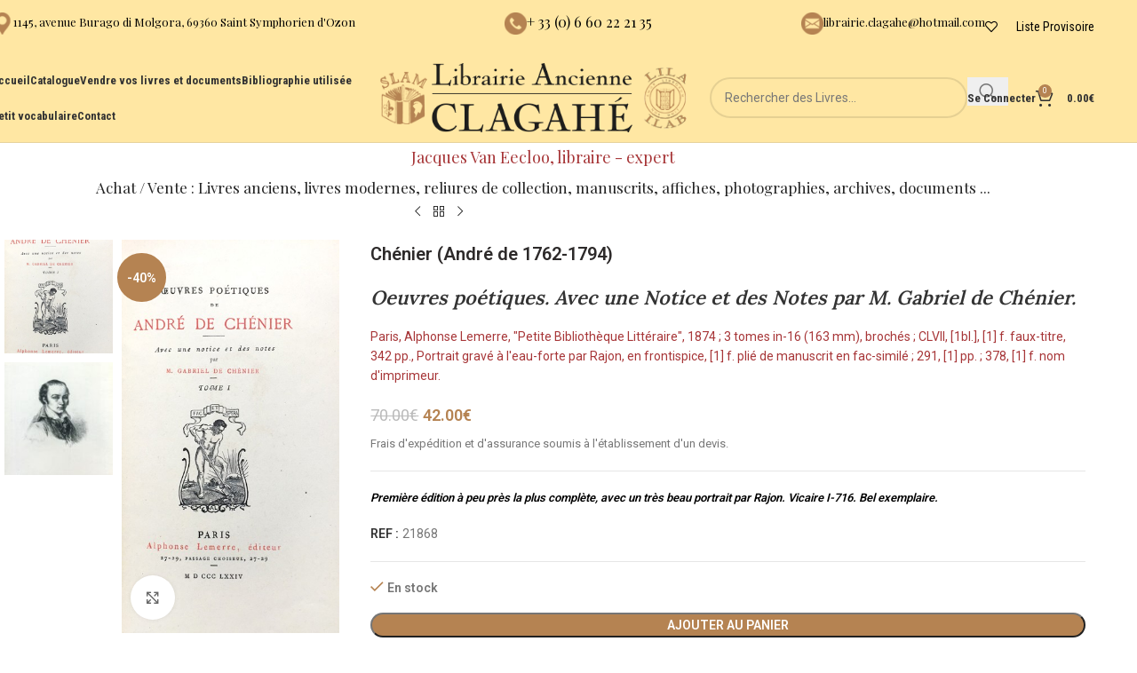

--- FILE ---
content_type: text/html; charset=UTF-8
request_url: https://librairie-ancienne-clagahe.fr/livre/oeuvres-poetiques-avec-une-notice-et-des-notes-par-m-gabriel-de-chenier/
body_size: 21321
content:
<!DOCTYPE html>
<html lang="fr-FR">
<head>
	<meta charset="UTF-8">
	<link rel="profile" href="https://gmpg.org/xfn/11">
	<link rel="pingback" href="">

	<title>Oeuvres poétiques. Avec une Notice et des Notes par M. Gabriel de Chénier. &#8211; Librairie Ancienne Clagahé</title>
<meta name='robots' content='max-image-preview:large' />
	<style>img:is([sizes="auto" i], [sizes^="auto," i]) { contain-intrinsic-size: 3000px 1500px }</style>
	<link href='https://fonts.gstatic.com' crossorigin='anonymous' rel='preconnect' />
<link rel="alternate" type="application/rss+xml" title="Librairie Ancienne Clagahé &raquo; Flux" href="https://librairie-ancienne-clagahe.fr/feed/" />
<link rel="alternate" type="application/rss+xml" title="Librairie Ancienne Clagahé &raquo; Flux des commentaires" href="https://librairie-ancienne-clagahe.fr/comments/feed/" />
<style id='safe-svg-svg-icon-style-inline-css' type='text/css'>
.safe-svg-cover{text-align:center}.safe-svg-cover .safe-svg-inside{display:inline-block;max-width:100%}.safe-svg-cover svg{fill:currentColor;height:100%;max-height:100%;max-width:100%;width:100%}

</style>
<style id='woocommerce-inline-inline-css' type='text/css'>
.woocommerce form .form-row .required { visibility: visible; }
</style>
<link rel='stylesheet' id='child-style-css' href='https://librairie-ancienne-clagahe.fr/wp-content/themes/woodmart-child/style.css' type='text/css' media='all' />
<link rel='stylesheet' id='js_composer_front-css' href='https://librairie-ancienne-clagahe.fr/wp-content/plugins/js_composer/assets/css/js_composer.min.css' type='text/css' media='all' />
<link rel='stylesheet' id='vc_font_awesome_5_shims-css' href='https://librairie-ancienne-clagahe.fr/wp-content/plugins/js_composer/assets/lib/vendor/node_modules/@fortawesome/fontawesome-free/css/v4-shims.min.css' type='text/css' media='all' />
<link rel='stylesheet' id='vc_font_awesome_6-css' href='https://librairie-ancienne-clagahe.fr/wp-content/plugins/js_composer/assets/lib/vendor/node_modules/@fortawesome/fontawesome-free/css/all.min.css' type='text/css' media='all' />
<link rel='stylesheet' id='wd-style-base-css' href='https://librairie-ancienne-clagahe.fr/wp-content/themes/woodmart/css/parts/base.min.css' type='text/css' media='all' />
<link rel='stylesheet' id='wd-button-css' href='https://librairie-ancienne-clagahe.fr/wp-content/themes/woodmart/css/parts/el-button.min.css' type='text/css' media='all' />
<link rel='stylesheet' id='wd-helpers-wpb-elem-css' href='https://librairie-ancienne-clagahe.fr/wp-content/themes/woodmart/css/parts/helpers-wpb-elem.min.css' type='text/css' media='all' />
<link rel='stylesheet' id='wd-lazy-loading-css' href='https://librairie-ancienne-clagahe.fr/wp-content/themes/woodmart/css/parts/opt-lazy-load.min.css' type='text/css' media='all' />
<link rel='stylesheet' id='wd-revolution-slider-css' href='https://librairie-ancienne-clagahe.fr/wp-content/themes/woodmart/css/parts/int-rev-slider.min.css' type='text/css' media='all' />
<link rel='stylesheet' id='wd-wpbakery-base-css' href='https://librairie-ancienne-clagahe.fr/wp-content/themes/woodmart/css/parts/int-wpb-base.min.css' type='text/css' media='all' />
<link rel='stylesheet' id='wd-wpbakery-base-deprecated-css' href='https://librairie-ancienne-clagahe.fr/wp-content/themes/woodmart/css/parts/int-wpb-base-deprecated.min.css' type='text/css' media='all' />
<link rel='stylesheet' id='wd-notices-fixed-css' href='https://librairie-ancienne-clagahe.fr/wp-content/themes/woodmart/css/parts/woo-opt-sticky-notices-old.min.css' type='text/css' media='all' />
<link rel='stylesheet' id='wd-woocommerce-base-css' href='https://librairie-ancienne-clagahe.fr/wp-content/themes/woodmart/css/parts/woocommerce-base.min.css' type='text/css' media='all' />
<link rel='stylesheet' id='wd-mod-star-rating-css' href='https://librairie-ancienne-clagahe.fr/wp-content/themes/woodmart/css/parts/mod-star-rating.min.css' type='text/css' media='all' />
<link rel='stylesheet' id='wd-woocommerce-block-notices-css' href='https://librairie-ancienne-clagahe.fr/wp-content/themes/woodmart/css/parts/woo-mod-block-notices.min.css' type='text/css' media='all' />
<link rel='stylesheet' id='wd-woo-mod-quantity-css' href='https://librairie-ancienne-clagahe.fr/wp-content/themes/woodmart/css/parts/woo-mod-quantity.min.css' type='text/css' media='all' />
<link rel='stylesheet' id='wd-woo-single-prod-el-base-css' href='https://librairie-ancienne-clagahe.fr/wp-content/themes/woodmart/css/parts/woo-single-prod-el-base.min.css' type='text/css' media='all' />
<link rel='stylesheet' id='wd-woo-mod-stock-status-css' href='https://librairie-ancienne-clagahe.fr/wp-content/themes/woodmart/css/parts/woo-mod-stock-status.min.css' type='text/css' media='all' />
<link rel='stylesheet' id='wd-woo-mod-shop-attributes-css' href='https://librairie-ancienne-clagahe.fr/wp-content/themes/woodmart/css/parts/woo-mod-shop-attributes.min.css' type='text/css' media='all' />
<link rel='stylesheet' id='wd-opt-carousel-disable-css' href='https://librairie-ancienne-clagahe.fr/wp-content/themes/woodmart/css/parts/opt-carousel-disable.min.css' type='text/css' media='all' />
<link rel='stylesheet' id='wd-header-base-css' href='https://librairie-ancienne-clagahe.fr/wp-content/themes/woodmart/css/parts/header-base.min.css' type='text/css' media='all' />
<link rel='stylesheet' id='wd-mod-tools-css' href='https://librairie-ancienne-clagahe.fr/wp-content/themes/woodmart/css/parts/mod-tools.min.css' type='text/css' media='all' />
<link rel='stylesheet' id='wd-header-elements-base-css' href='https://librairie-ancienne-clagahe.fr/wp-content/themes/woodmart/css/parts/header-el-base.min.css' type='text/css' media='all' />
<link rel='stylesheet' id='wd-info-box-css' href='https://librairie-ancienne-clagahe.fr/wp-content/themes/woodmart/css/parts/el-info-box.min.css' type='text/css' media='all' />
<link rel='stylesheet' id='wd-header-search-css' href='https://librairie-ancienne-clagahe.fr/wp-content/themes/woodmart/css/parts/header-el-search.min.css' type='text/css' media='all' />
<link rel='stylesheet' id='wd-header-search-form-css' href='https://librairie-ancienne-clagahe.fr/wp-content/themes/woodmart/css/parts/header-el-search-form.min.css' type='text/css' media='all' />
<link rel='stylesheet' id='wd-wd-search-form-css' href='https://librairie-ancienne-clagahe.fr/wp-content/themes/woodmart/css/parts/wd-search-form.min.css' type='text/css' media='all' />
<link rel='stylesheet' id='wd-wd-search-dropdown-css' href='https://librairie-ancienne-clagahe.fr/wp-content/themes/woodmart/css/parts/wd-search-dropdown.min.css' type='text/css' media='all' />
<link rel='stylesheet' id='wd-woo-mod-login-form-css' href='https://librairie-ancienne-clagahe.fr/wp-content/themes/woodmart/css/parts/woo-mod-login-form.min.css' type='text/css' media='all' />
<link rel='stylesheet' id='wd-header-my-account-css' href='https://librairie-ancienne-clagahe.fr/wp-content/themes/woodmart/css/parts/header-el-my-account.min.css' type='text/css' media='all' />
<link rel='stylesheet' id='wd-header-cart-side-css' href='https://librairie-ancienne-clagahe.fr/wp-content/themes/woodmart/css/parts/header-el-cart-side.min.css' type='text/css' media='all' />
<link rel='stylesheet' id='wd-header-cart-css' href='https://librairie-ancienne-clagahe.fr/wp-content/themes/woodmart/css/parts/header-el-cart.min.css' type='text/css' media='all' />
<link rel='stylesheet' id='wd-widget-shopping-cart-css' href='https://librairie-ancienne-clagahe.fr/wp-content/themes/woodmart/css/parts/woo-widget-shopping-cart.min.css' type='text/css' media='all' />
<link rel='stylesheet' id='wd-widget-product-list-css' href='https://librairie-ancienne-clagahe.fr/wp-content/themes/woodmart/css/parts/woo-widget-product-list.min.css' type='text/css' media='all' />
<link rel='stylesheet' id='wd-header-mobile-nav-dropdown-css' href='https://librairie-ancienne-clagahe.fr/wp-content/themes/woodmart/css/parts/header-el-mobile-nav-dropdown.min.css' type='text/css' media='all' />
<link rel='stylesheet' id='wd-wd-search-results-css' href='https://librairie-ancienne-clagahe.fr/wp-content/themes/woodmart/css/parts/wd-search-results.min.css' type='text/css' media='all' />
<link rel='stylesheet' id='wd-page-title-css' href='https://librairie-ancienne-clagahe.fr/wp-content/themes/woodmart/css/parts/page-title.min.css' type='text/css' media='all' />
<link rel='stylesheet' id='wd-woo-single-prod-predefined-css' href='https://librairie-ancienne-clagahe.fr/wp-content/themes/woodmart/css/parts/woo-single-prod-predefined.min.css' type='text/css' media='all' />
<link rel='stylesheet' id='wd-woo-single-prod-and-quick-view-predefined-css' href='https://librairie-ancienne-clagahe.fr/wp-content/themes/woodmart/css/parts/woo-single-prod-and-quick-view-predefined.min.css' type='text/css' media='all' />
<link rel='stylesheet' id='wd-woo-single-prod-el-tabs-predefined-css' href='https://librairie-ancienne-clagahe.fr/wp-content/themes/woodmart/css/parts/woo-single-prod-el-tabs-predefined.min.css' type='text/css' media='all' />
<link rel='stylesheet' id='wd-woo-single-prod-el-navigation-css' href='https://librairie-ancienne-clagahe.fr/wp-content/themes/woodmart/css/parts/woo-single-prod-el-navigation.min.css' type='text/css' media='all' />
<link rel='stylesheet' id='wd-woo-single-prod-el-gallery-css' href='https://librairie-ancienne-clagahe.fr/wp-content/themes/woodmart/css/parts/woo-single-prod-el-gallery.min.css' type='text/css' media='all' />
<link rel='stylesheet' id='wd-woo-single-prod-el-gallery-opt-thumb-left-desktop-css' href='https://librairie-ancienne-clagahe.fr/wp-content/themes/woodmart/css/parts/woo-single-prod-el-gallery-opt-thumb-left-desktop.min.css' type='text/css' media='all' />
<link rel='stylesheet' id='wd-swiper-css' href='https://librairie-ancienne-clagahe.fr/wp-content/themes/woodmart/css/parts/lib-swiper.min.css' type='text/css' media='all' />
<link rel='stylesheet' id='wd-woo-mod-product-labels-css' href='https://librairie-ancienne-clagahe.fr/wp-content/themes/woodmart/css/parts/woo-mod-product-labels.min.css' type='text/css' media='all' />
<link rel='stylesheet' id='wd-woo-mod-product-labels-round-css' href='https://librairie-ancienne-clagahe.fr/wp-content/themes/woodmart/css/parts/woo-mod-product-labels-round.min.css' type='text/css' media='all' />
<link rel='stylesheet' id='wd-swiper-arrows-css' href='https://librairie-ancienne-clagahe.fr/wp-content/themes/woodmart/css/parts/lib-swiper-arrows.min.css' type='text/css' media='all' />
<link rel='stylesheet' id='wd-photoswipe-css' href='https://librairie-ancienne-clagahe.fr/wp-content/themes/woodmart/css/parts/lib-photoswipe.min.css' type='text/css' media='all' />
<link rel='stylesheet' id='wd-tabs-css' href='https://librairie-ancienne-clagahe.fr/wp-content/themes/woodmart/css/parts/el-tabs.min.css' type='text/css' media='all' />
<link rel='stylesheet' id='wd-woo-single-prod-el-tabs-opt-layout-tabs-css' href='https://librairie-ancienne-clagahe.fr/wp-content/themes/woodmart/css/parts/woo-single-prod-el-tabs-opt-layout-tabs.min.css' type='text/css' media='all' />
<link rel='stylesheet' id='wd-accordion-css' href='https://librairie-ancienne-clagahe.fr/wp-content/themes/woodmart/css/parts/el-accordion.min.css' type='text/css' media='all' />
<link rel='stylesheet' id='wd-accordion-elem-wpb-css' href='https://librairie-ancienne-clagahe.fr/wp-content/themes/woodmart/css/parts/el-accordion-wpb-elem.min.css' type='text/css' media='all' />
<link rel='stylesheet' id='wd-footer-base-css' href='https://librairie-ancienne-clagahe.fr/wp-content/themes/woodmart/css/parts/footer-base.min.css' type='text/css' media='all' />
<link rel='stylesheet' id='wd-widget-nav-css' href='https://librairie-ancienne-clagahe.fr/wp-content/themes/woodmart/css/parts/widget-nav.min.css' type='text/css' media='all' />
<link rel='stylesheet' id='wd-scroll-top-css' href='https://librairie-ancienne-clagahe.fr/wp-content/themes/woodmart/css/parts/opt-scrolltotop.min.css' type='text/css' media='all' />
<link rel='stylesheet' id='xts-google-fonts-css' href='https://fonts.googleapis.com/css?family=Roboto%3A400%2C600%7CPlayfair+Display%3A400%2C600%7CLora%3A400%2C600%2C500%7CItalianno%3A400%7CRoboto+Condensed%3A400%2C600%2C700&#038;display=swap&#038;ver=8.2.2' type='text/css' media='all' />
<script type="text/javascript" src="https://librairie-ancienne-clagahe.fr/wp-includes/js/jquery/jquery.min.js" id="jquery-core-js"></script>
<script type="text/javascript" src="https://librairie-ancienne-clagahe.fr/wp-includes/js/jquery/jquery-migrate.min.js" id="jquery-migrate-js"></script>
<script type="text/javascript" id="snazzymaps-js-js-extra">
/* <![CDATA[ */
var SnazzyDataForSnazzyMaps = [];
SnazzyDataForSnazzyMaps={"id":31078,"name":"Pale","description":"A pale, almost pastel map that provides a backdrop for high-contrast map markers to rest on.","url":"https:\/\/snazzymaps.com\/style\/31078\/pale","imageUrl":"https:\/\/snazzy-maps-cdn.azureedge.net\/assets\/31078-pale.png?v=20170624033528","json":"[{\"featureType\":\"landscape.man_made\",\"elementType\":\"geometry\",\"stylers\":[{\"color\":\"#f9f8f8\"}]},{\"featureType\":\"landscape.natural\",\"elementType\":\"geometry\",\"stylers\":[{\"color\":\"#f0f0f0\"},{\"visibility\":\"on\"}]},{\"featureType\":\"poi\",\"elementType\":\"labels\",\"stylers\":[{\"visibility\":\"off\"}]},{\"featureType\":\"poi.business\",\"elementType\":\"all\",\"stylers\":[{\"visibility\":\"off\"}]},{\"featureType\":\"poi.medical\",\"elementType\":\"geometry\",\"stylers\":[{\"color\":\"#fbd3da\"}]},{\"featureType\":\"poi.park\",\"elementType\":\"geometry\",\"stylers\":[{\"color\":\"#e5e5e5\"}]},{\"featureType\":\"road\",\"elementType\":\"geometry.stroke\",\"stylers\":[{\"visibility\":\"off\"}]},{\"featureType\":\"road\",\"elementType\":\"labels\",\"stylers\":[{\"visibility\":\"simplified\"}]},{\"featureType\":\"road.highway\",\"elementType\":\"geometry.fill\",\"stylers\":[{\"color\":\"#fad740\"}]},{\"featureType\":\"road.highway\",\"elementType\":\"geometry.stroke\",\"stylers\":[{\"color\":\"#f9c830\"},{\"visibility\":\"on\"}]},{\"featureType\":\"road.arterial\",\"elementType\":\"geometry.fill\",\"stylers\":[{\"color\":\"#ffffff\"}]},{\"featureType\":\"road.local\",\"elementType\":\"geometry.fill\",\"stylers\":[{\"color\":\"black\"}]},{\"featureType\":\"transit.station.airport\",\"elementType\":\"geometry.fill\",\"stylers\":[{\"color\":\"#c7bace\"}]},{\"featureType\":\"water\",\"elementType\":\"geometry\",\"stylers\":[{\"color\":\"#b3eaee\"}]}]","views":2329,"favorites":15,"createdBy":{"name":"Jeremy","url":null},"createdOn":"2015-08-11T18:12:22.07","tags":["light","simple"],"colors":["gray","multi","yellow"]};
/* ]]> */
</script>
<script type="text/javascript" src="https://librairie-ancienne-clagahe.fr/wp-content/plugins/snazzy-maps/snazzymaps.js" id="snazzymaps-js-js"></script>
<script type="text/javascript" src="https://librairie-ancienne-clagahe.fr/wp-content/plugins/woocommerce/assets/js/jquery-blockui/jquery.blockUI.min.js" id="jquery-blockui-js" data-wp-strategy="defer"></script>
<script type="text/javascript" id="wc-add-to-cart-js-extra">
/* <![CDATA[ */
var wc_add_to_cart_params = {"ajax_url":"\/wp-admin\/admin-ajax.php","wc_ajax_url":"\/?wc-ajax=%%endpoint%%","i18n_view_cart":"Voir le panier","cart_url":"https:\/\/librairie-ancienne-clagahe.fr\/panier\/","is_cart":"","cart_redirect_after_add":"no"};
/* ]]> */
</script>
<script type="text/javascript" src="https://librairie-ancienne-clagahe.fr/wp-content/plugins/woocommerce/assets/js/frontend/add-to-cart.min.js" id="wc-add-to-cart-js" data-wp-strategy="defer"></script>
<script type="text/javascript" src="https://librairie-ancienne-clagahe.fr/wp-content/plugins/woocommerce/assets/js/zoom/jquery.zoom.min.js" id="zoom-js" defer="defer" data-wp-strategy="defer"></script>
<script type="text/javascript" id="wc-single-product-js-extra">
/* <![CDATA[ */
var wc_single_product_params = {"i18n_required_rating_text":"Veuillez s\u00e9lectionner une note","i18n_rating_options":["1\u00a0\u00e9toile sur 5","2\u00a0\u00e9toiles sur 5","3\u00a0\u00e9toiles sur 5","4\u00a0\u00e9toiles sur 5","5\u00a0\u00e9toiles sur 5"],"i18n_product_gallery_trigger_text":"Voir la galerie d\u2019images en plein \u00e9cran","review_rating_required":"yes","flexslider":{"rtl":false,"animation":"slide","smoothHeight":true,"directionNav":false,"controlNav":"thumbnails","slideshow":false,"animationSpeed":500,"animationLoop":false,"allowOneSlide":false},"zoom_enabled":"","zoom_options":[],"photoswipe_enabled":"","photoswipe_options":{"shareEl":false,"closeOnScroll":false,"history":false,"hideAnimationDuration":0,"showAnimationDuration":0},"flexslider_enabled":""};
/* ]]> */
</script>
<script type="text/javascript" src="https://librairie-ancienne-clagahe.fr/wp-content/plugins/woocommerce/assets/js/frontend/single-product.min.js" id="wc-single-product-js" defer="defer" data-wp-strategy="defer"></script>
<script type="text/javascript" src="https://librairie-ancienne-clagahe.fr/wp-content/plugins/woocommerce/assets/js/js-cookie/js.cookie.min.js" id="js-cookie-js" defer="defer" data-wp-strategy="defer"></script>
<script type="text/javascript" id="woocommerce-js-extra">
/* <![CDATA[ */
var woocommerce_params = {"ajax_url":"\/wp-admin\/admin-ajax.php","wc_ajax_url":"\/?wc-ajax=%%endpoint%%","i18n_password_show":"Afficher le mot de passe","i18n_password_hide":"Masquer le mot de passe"};
/* ]]> */
</script>
<script type="text/javascript" src="https://librairie-ancienne-clagahe.fr/wp-content/plugins/woocommerce/assets/js/frontend/woocommerce.min.js" id="woocommerce-js" defer="defer" data-wp-strategy="defer"></script>
<script type="text/javascript" src="https://librairie-ancienne-clagahe.fr/wp-content/plugins/js_composer/assets/js/vendors/woocommerce-add-to-cart.js" id="vc_woocommerce-add-to-cart-js-js"></script>
<script type="text/javascript" src="https://librairie-ancienne-clagahe.fr/wp-content/themes/woodmart/js/libs/device.min.js" id="wd-device-library-js"></script>
<script type="text/javascript" src="https://librairie-ancienne-clagahe.fr/wp-content/themes/woodmart/js/scripts/global/scrollBar.min.js" id="wd-scrollbar-js"></script>
<script></script><link rel="https://api.w.org/" href="https://librairie-ancienne-clagahe.fr/wp-json/" /><link rel="alternate" title="JSON" type="application/json" href="https://librairie-ancienne-clagahe.fr/wp-json/wp/v2/product/2514" /><link rel="EditURI" type="application/rsd+xml" title="RSD" href="https://librairie-ancienne-clagahe.fr/xmlrpc.php?rsd" />
<meta name="generator" content="WordPress 6.8.3" />
<meta name="generator" content="WooCommerce 9.9.6" />
<link rel="canonical" href="https://librairie-ancienne-clagahe.fr/livre/oeuvres-poetiques-avec-une-notice-et-des-notes-par-m-gabriel-de-chenier/" />
<link rel='shortlink' href='https://librairie-ancienne-clagahe.fr/?p=2514' />
<link rel="alternate" title="oEmbed (JSON)" type="application/json+oembed" href="https://librairie-ancienne-clagahe.fr/wp-json/oembed/1.0/embed?url=https%3A%2F%2Flibrairie-ancienne-clagahe.fr%2Flivre%2Foeuvres-poetiques-avec-une-notice-et-des-notes-par-m-gabriel-de-chenier%2F" />
<link rel="alternate" title="oEmbed (XML)" type="text/xml+oembed" href="https://librairie-ancienne-clagahe.fr/wp-json/oembed/1.0/embed?url=https%3A%2F%2Flibrairie-ancienne-clagahe.fr%2Flivre%2Foeuvres-poetiques-avec-une-notice-et-des-notes-par-m-gabriel-de-chenier%2F&#038;format=xml" />
<link rel="apple-touch-icon" sizes="180x180" href="https://librairie-ancienne-clagahe.fr/apple-touch-icon.png">
<link rel="icon" type="image/png" sizes="32x32" href="https://librairie-ancienne-clagahe.fr/favicon-32x32.png">
<link rel="icon" type="image/png" sizes="16x16" href="https://librairie-ancienne-clagahe.fr/favicon-16x16.png">
<link rel="manifest" href="https://librairie-ancienne-clagahe.fr/site.webmanifest">
<link rel="mask-icon" href="https://librairie-ancienne-clagahe.fr/safari-pinned-tab.svg" color="#7d5b38">
<meta name="msapplication-TileColor" content="#ffffff">
<meta name="theme-color" content="#ffffff">					<meta name="viewport" content="width=device-width, initial-scale=1.0, maximum-scale=1.0, user-scalable=no">
										<noscript><style>.woocommerce-product-gallery{ opacity: 1 !important; }</style></noscript>
	<style type="text/css">.recentcomments a{display:inline !important;padding:0 !important;margin:0 !important;}</style><meta name="generator" content="Powered by WPBakery Page Builder - drag and drop page builder for WordPress."/>
<meta name="generator" content="Powered by Slider Revolution 6.7.34 - responsive, Mobile-Friendly Slider Plugin for WordPress with comfortable drag and drop interface." />
<script>function setREVStartSize(e){
			//window.requestAnimationFrame(function() {
				window.RSIW = window.RSIW===undefined ? window.innerWidth : window.RSIW;
				window.RSIH = window.RSIH===undefined ? window.innerHeight : window.RSIH;
				try {
					var pw = document.getElementById(e.c).parentNode.offsetWidth,
						newh;
					pw = pw===0 || isNaN(pw) || (e.l=="fullwidth" || e.layout=="fullwidth") ? window.RSIW : pw;
					e.tabw = e.tabw===undefined ? 0 : parseInt(e.tabw);
					e.thumbw = e.thumbw===undefined ? 0 : parseInt(e.thumbw);
					e.tabh = e.tabh===undefined ? 0 : parseInt(e.tabh);
					e.thumbh = e.thumbh===undefined ? 0 : parseInt(e.thumbh);
					e.tabhide = e.tabhide===undefined ? 0 : parseInt(e.tabhide);
					e.thumbhide = e.thumbhide===undefined ? 0 : parseInt(e.thumbhide);
					e.mh = e.mh===undefined || e.mh=="" || e.mh==="auto" ? 0 : parseInt(e.mh,0);
					if(e.layout==="fullscreen" || e.l==="fullscreen")
						newh = Math.max(e.mh,window.RSIH);
					else{
						e.gw = Array.isArray(e.gw) ? e.gw : [e.gw];
						for (var i in e.rl) if (e.gw[i]===undefined || e.gw[i]===0) e.gw[i] = e.gw[i-1];
						e.gh = e.el===undefined || e.el==="" || (Array.isArray(e.el) && e.el.length==0)? e.gh : e.el;
						e.gh = Array.isArray(e.gh) ? e.gh : [e.gh];
						for (var i in e.rl) if (e.gh[i]===undefined || e.gh[i]===0) e.gh[i] = e.gh[i-1];
											
						var nl = new Array(e.rl.length),
							ix = 0,
							sl;
						e.tabw = e.tabhide>=pw ? 0 : e.tabw;
						e.thumbw = e.thumbhide>=pw ? 0 : e.thumbw;
						e.tabh = e.tabhide>=pw ? 0 : e.tabh;
						e.thumbh = e.thumbhide>=pw ? 0 : e.thumbh;
						for (var i in e.rl) nl[i] = e.rl[i]<window.RSIW ? 0 : e.rl[i];
						sl = nl[0];
						for (var i in nl) if (sl>nl[i] && nl[i]>0) { sl = nl[i]; ix=i;}
						var m = pw>(e.gw[ix]+e.tabw+e.thumbw) ? 1 : (pw-(e.tabw+e.thumbw)) / (e.gw[ix]);
						newh =  (e.gh[ix] * m) + (e.tabh + e.thumbh);
					}
					var el = document.getElementById(e.c);
					if (el!==null && el) el.style.height = newh+"px";
					el = document.getElementById(e.c+"_wrapper");
					if (el!==null && el) {
						el.style.height = newh+"px";
						el.style.display = "block";
					}
				} catch(e){
					console.log("Failure at Presize of Slider:" + e)
				}
			//});
		  };</script>
<style>
		
		</style><noscript><style> .wpb_animate_when_almost_visible { opacity: 1; }</style></noscript>			<style id="wd-style-header_625909-css" data-type="wd-style-header_625909">
				:root{
	--wd-top-bar-h: 60px;
	--wd-top-bar-sm-h: 50px;
	--wd-top-bar-sticky-h: .00001px;
	--wd-top-bar-brd-w: .00001px;

	--wd-header-general-h: 100px;
	--wd-header-general-sm-h: 60px;
	--wd-header-general-sticky-h: 60px;
	--wd-header-general-brd-w: 1px;

	--wd-header-bottom-h: 65px;
	--wd-header-bottom-sm-h: 150px;
	--wd-header-bottom-sticky-h: .00001px;
	--wd-header-bottom-brd-w: .00001px;

	--wd-header-clone-h: .00001px;

	--wd-header-brd-w: calc(var(--wd-top-bar-brd-w) + var(--wd-header-general-brd-w) + var(--wd-header-bottom-brd-w));
	--wd-header-h: calc(var(--wd-top-bar-h) + var(--wd-header-general-h) + var(--wd-header-bottom-h) + var(--wd-header-brd-w));
	--wd-header-sticky-h: calc(var(--wd-top-bar-sticky-h) + var(--wd-header-general-sticky-h) + var(--wd-header-bottom-sticky-h) + var(--wd-header-clone-h) + var(--wd-header-brd-w));
	--wd-header-sm-h: calc(var(--wd-top-bar-sm-h) + var(--wd-header-general-sm-h) + var(--wd-header-bottom-sm-h) + var(--wd-header-brd-w));
}

.whb-top-bar .wd-dropdown {
	margin-top: 10px;
}

.whb-top-bar .wd-dropdown:after {
	height: 20px;
}


.whb-sticked .whb-general-header .wd-dropdown:not(.sub-sub-menu) {
	margin-top: 10px;
}

.whb-sticked .whb-general-header .wd-dropdown:not(.sub-sub-menu):after {
	height: 20px;
}


:root:has(.whb-general-header.whb-border-boxed) {
	--wd-header-general-brd-w: .00001px;
}

@media (max-width: 1024px) {
:root:has(.whb-general-header.whb-hidden-mobile) {
	--wd-header-general-brd-w: .00001px;
}
}


.whb-header-bottom .wd-dropdown {
	margin-top: 12.5px;
}

.whb-header-bottom .wd-dropdown:after {
	height: 22.5px;
}



		
.whb-k1x1zd0lmuwo890o1s9m .info-box-subtitle {
	font-weight: 400;
}
.whb-k1x1zd0lmuwo890o1s9m .info-box-title {
	color: rgba(0, 0, 0, 1);
	font-weight: 500;
}
.whb-k1x1zd0lmuwo890o1s9m .wd-info-box .info-box-title {
	font-size: 13px;
}
.whb-k1x1zd0lmuwo890o1s9m .wd-info-box .info-box-content .info-box-title {
	line-height: 22px;
}
.whb-g2g8304loyf7ig6wpbjw .info-box-title {
	color: rgba(0, 0, 0, 1);
	font-weight: 400;
}
.whb-celp3xac0pzmi2wf4d9w .info-box-title {
	color: rgba(0, 0, 0, 1);
	font-weight: 400;
}
.whb-celp3xac0pzmi2wf4d9w .wd-info-box .info-box-title {
	font-size: 13px;
}
.whb-celp3xac0pzmi2wf4d9w .wd-info-box .info-box-content .info-box-title {
	line-height: 22px;
}
.whb-top-bar {
	background-color: rgba(255, 231, 163, 1);
}

.whb-general-header {
	background-color: rgba(255, 231, 163, 1);border-color: rgba(129, 129, 129, 0.2);border-bottom-width: 1px;border-bottom-style: solid;
}

.whb-header-bottom {
	border-bottom-width: 0px;border-bottom-style: solid;
}
			</style>
						<style id="wd-style-theme_settings_default-css" data-type="wd-style-theme_settings_default">
				@font-face {
	font-weight: normal;
	font-style: normal;
	font-family: "woodmart-font";
	src: url("//librairie-ancienne-clagahe.fr/wp-content/themes/woodmart/fonts/woodmart-font-1-400.woff2?v=8.2.2") format("woff2");
}

:root {
	--wd-text-font: "Roboto", Arial, Helvetica, sans-serif;
	--wd-text-font-weight: 400;
	--wd-text-color: #777777;
	--wd-text-font-size: 14px;
	--wd-title-font: "Playfair Display", Arial, Helvetica, sans-serif;
	--wd-title-font-weight: 400;
	--wd-title-color: #242424;
	--wd-entities-title-font: "Lora", Arial, Helvetica, sans-serif;
	--wd-entities-title-font-weight: 500;
	--wd-entities-title-color: #333333;
	--wd-entities-title-color-hover: rgb(51 51 51 / 65%);
	--wd-alternative-font: "Italianno", Arial, Helvetica, sans-serif;
	--wd-widget-title-font: "Lora", Arial, Helvetica, sans-serif;
	--wd-widget-title-font-weight: 400;
	--wd-widget-title-transform: uppercase;
	--wd-widget-title-color: #333;
	--wd-widget-title-font-size: 16px;
	--wd-header-el-font: "Roboto Condensed", Arial, Helvetica, sans-serif;
	--wd-header-el-font-weight: 700;
	--wd-header-el-transform: none;
	--wd-header-el-font-size: 13px;
	--wd-primary-color: #b58352;
	--wd-alternative-color: #fbbc34;
	--wd-link-color: #333333;
	--wd-link-color-hover: #242424;
	--btn-default-bgcolor: #f7f7f7;
	--btn-default-bgcolor-hover: #efefef;
	--btn-accented-bgcolor: #b58352;
	--btn-accented-bgcolor-hover: #c6a07d;
	--wd-form-brd-width: 2px;
	--notices-success-bg: #459647;
	--notices-success-color: #fff;
	--notices-warning-bg: #E0B252;
	--notices-warning-color: #fff;
}
.wd-popup.wd-age-verify {
	--wd-popup-width: 500px;
}
.wd-popup.wd-promo-popup {
	background-color: #b58352;
	background-image: none;
	background-repeat: no-repeat;
	background-size: contain;
	background-position: left center;
	--wd-popup-width: 800px;
}
:is(.woodmart-woocommerce-layered-nav, .wd-product-category-filter) .wd-scroll-content {
	max-height: 280px;
}
.wd-page-title {
	background-color: #b58352;
	background-image: none;
	background-size: cover;
	background-position: center center;
}
.wd-footer {
	background-color: #ffe7a3;
	background-image: none;
}
.wd-popup.popup-quick-view {
	--wd-popup-width: 920px;
}
:root{
--wd-container-w: 1222px;
--wd-form-brd-radius: 35px;
--btn-default-color: #333;
--btn-default-color-hover: #333;
--btn-accented-color: #fff;
--btn-accented-color-hover: #fff;
--btn-default-brd-radius: 35px;
--btn-default-box-shadow: none;
--btn-default-box-shadow-hover: none;
--btn-accented-brd-radius: 35px;
--btn-accented-box-shadow: none;
--btn-accented-box-shadow-hover: none;
--wd-brd-radius: 0px;
}

@media (min-width: 1222px) {
[data-vc-full-width]:not([data-vc-stretch-content]),
:is(.vc_section, .vc_row).wd-section-stretch {
padding-left: calc((100vw - 1222px - var(--wd-sticky-nav-w) - var(--wd-scroll-w)) / 2);
padding-right: calc((100vw - 1222px - var(--wd-sticky-nav-w) - var(--wd-scroll-w)) / 2);
}
}


/*
 * Header
 */
/* Correction affichage Title dans Search Page */
body.archive.search .page-title{
	position: relative;
	margin-top: -40px;
	margin-bottom: 40px;
}
/* Correction bug images dans la page SEARCH */
body .product-grid-item .product-image-link img, .product-grid-item .hover-img img{width:auto;}
.woodmart-search-form input[type=text],.woodmart-search-form input[type=text]::placeholder,.woodmart-search-form button[type=submit]{color: #a73638;}
.whb-top-bar .wd-tools-element .wd-tools-icon:before{
	color: #000;	
}
.wd-tools-element.wd-style-text.wd-with-count .wd-tools-text{
	color: #000;
	font-size: 14px;font-weight: 400;
}
/*
 * Home Page
 */
/*.woodmart-products-element .price{
	display: none; /* Supprimer prix dans Product slider */ 
/*}*/
@media (max-width: 991px){
	#home-rectification-responsive-md div:nth-child(2){
		width: 100% !important;
	}
}

/*
 * Catalogue
 *
 */
.archive.post-type-archive-product .main-page-wrapper{
	background: #FFE7A3;	
}
.archive.post-type-archive-product .main-page-wrapper .container .products{
	background: #FFF;border-radius: 3px;
	box-shadow: 8px 0px 9px -9px #2d2a2a, -8px 0px 9px -9px #2d2a2a;
}
.we-search-title h1.entry-title{
	/* Pour styliser le titre dans la page de resultat de recherche */
}
.we-search-title .we-nb-livres{
	/* Pour styliser la div avec le nombre de livres trouves */
}
.woodmart-products-per-page strong{
	color: #a73638;
	padding: 0 5px;
	font-size: 1.02em;
	/* Nombre de resultats trouves - class prise de la selection du nombre de produits par page. */	
}
#livre-search-bar-archive{
	padding-bottom: 50px;	
}
@media (max-width: 769px){#catalog-search-filter2{margin-top: 10px;}}
#livre-search-bar-archive #bouton-search-submit{
	margin-top: 25px;
}
/*.product-grid-item{
	margin-bottom: 20px;
}*/
.container .product-grid-item .product-list-content{
	display: block;
}
.product-list-item:not(:last-child) .product-wrapper{
	padding-bottom: 20px;
}
.product-grid-item .product-title {
	margin-bottom: 0px;
	font-style: italic;
	font-size: 14px;
}
.product-grid-item .author-catalog{
	color: #2d2a2a;
	font-size: 16px;
}
.product-grid-item .sku-catalog>span{
	padding-bottom: 5px;
	font-size: 12px;
	color: #333;
	font-weight: 600;
}
.product-grid-item .sku-catalog>span span{
	color: #777;
	font-weight: 400;
}
.product-grid-item .sku-catalog > span{
	margin-top: 7px;
	display: block;
}
.product-grid-item .price{
	margin-bottom: 10px;
}
/* IMAGEs Catalogue*/
.product-grid-item .product-image-link{
	text-align: center;	
}
.product-grid-item .hover-img img, .product-grid-item .product-image-link img{
	max-height: 150px;
	width: auto;
	max-width: 150px;
}
.archive .product-grid-item .button.btn-ensavoirplus{
	background-color: #838383;
	color: #FFF;
}
.archive .product-grid-item .button.btn-ensavoirplus:hover{
	box-shadow: inset 0 0 200px rgba(0,0,0,.1);
}
/* Radio Buttons to filter by auteur or titre */
#catalogue-radio-filtres{
	margin-top:25px;
}
#catalogue-radio-filtres label{
	display: block;
  position: relative;
  padding-left: 35px;
  cursor: pointer;
  user-select: none;
	font-weight: 400;
	font-style: normal;
}
#catalogue-radio-filtres label input{
  position: absolute;
  opacity: 0;
  cursor: pointer;
}
#catalogue-radio-filtres label .checkmark{
  position: absolute;
  top: 0;
  left: 0;
  height: 25px;
  width: 25px;
	border: 2px solid #9b9b99;
  background-color: transparent;
  border-radius: 5px;
}
#catalogue-radio-filtres label:hover input ~ .checkmark{
  background-color: #a6774b;
}
#catalogue-radio-filtres label input:checked ~ .checkmark{
  background-color: transparent;
}
#catalogue-radio-filtres .checkmark:after{
  content: "";
  position: absolute;
  display: none;
}
#catalogue-radio-filtres label input:checked ~ .checkmark:after {
  display: block;
}
#catalogue-radio-filtres label .checkmark:after {
 	top: 5.5px;
	left: 5.5px;
	width: 10px;
	height: 10px;
	border-radius: 50%;
	background: #9b9b99;
}
#catalogue-radio-filtres label:not(:first-child){
	margin-left: 3rem;
}
.single-product .labels-rounded .out-of-stock{
	display: none;
}
.post-type-archive-product .labels-rounded .out-of-stock{
	word-break: keep-all;
	font-size: 10px;
}
body.post-type-archive-product div.wd-add-btn.wd-add-btn-replace{
	display: inline-block;
	margin-right: 30px;
}
body.post-type-archive-product a.btn-ensavoirplus{
	margin-right: 0;
	padding: 10px 20px;
}

/*
 * FIN Catalogue
 * 
 */

/*
 * Page Produit (Single)
 * 
 */
.single-product .product_title{
	/* Pour styliser le titre */
	font-size: 22px;
	font-style: italic;
	font-weight: 600;
}
/* Ne pas afficher le fil d'arianne */
.single-product .woocommerce-breadcrumb{visibility: hidden;}
.single-product .we_meta_wrapper>span{
	display: block;
	margin-bottom: 7px;
	color: #333;
	font-weight: 600;
	font-size: 14px;
}
.single-product .we_meta_wrapper>span span{
	display: inline-block;
	margin: 0 1px;
	color: #777;
	font-weight: 400;
}
.single-product .we_meta_wrapper .singlebook-author{
	color: #2d2a2a;
  font-size: 20px;
}
.single-product .we-livre-desc1{
	color: #a73638;
}
.single-product .we-separator{
	height: 0;
	margin: 0 0 20px 0;
	border-bottom: 1px solid rgba(129,129,129,.2);
}
.single-product .price{
	margin-bottom: 10px;
}
.single-product .we-delivery-mention{
	font-size: 13px;
}
.single-product .we-livre-desc2{
	color: #000;
  font-weight: bold;
  font-size: 13px;
	line-height: 1.5;
	font-style: italic;
}
.single-product .product-tabs-wrapper{display: none;}
/* Afficher icon fleche pour: retour aux resultats */
.single-product .we-btn-backtoresults{
	line-height: 28px;
}
.single-product .we-btn-backtoresults a:hover{
	cursor:pointer;
}
.single-product .we-btn-backtoresults .we-icon-back{
	position: relative;
	background-color: #B58352;
  padding: 7px;
	border-radius: 50%;
  width: 28px;
  height: 28px;
  display: inline-block;
}
.single-product .we-btn-backtoresults .we-icon-back:hover{background-color: #C6A07D;}
.single-product .we-btn-backtoresults .we-icon-back:before{
	content: "\f114";
  font-family: "woodmart-font";
  font-style: normal;
  font-weight: normal;
  text-decoration: none;
  color: #FFF;
  font-size: 14px;
  position: absolute;
  top: 0px;
  left: 6px;
}
.single-product .we-btn-backtoresults .we-text-back{
	line-height: 28px;
	vertical-align: top;
	padding-left: 10px;
	display: inline-block;
}
/*
 * FIN Page Produit (Single)
 * 
 */


/*
 * Pour styliser l'affichage du script de Pagination
 * 
 */
.list-pagination{
	margin-top: 50px;
}

/*
 * Pour styliser la barre de navigation
 * 
 */

.woodmart-navigation .item-level-0 > a {
    text-transform: inherit;
}

/*
 * Taille du titre catalogue
 * 
 */
.title-size-default .entry-title {
    font-size: 46px;
}

/*
 * Correction bug des titres de pages. Simuler une taille standard
 * 
 */
.main-page-wrapper .page-title.page-title-default{
	padding-top: 60px;
	padding-bottom: 60px;
}
/*
 * Correction de la taille du prix
 * 
 */
.price .amount {
    font-size: 18px;
}
/*
 * CART
 * 
 */
/* Remove bouton mettre à jour le Panier */
.woocommerce button[name="update_cart"], .woocommerce input[name="update_cart"]{
	display: none;
}
/*
 * Fin CART
 * 
 */
/*
 * WISHLIST
 */
.wd-wishlist-share{display:none;}
/* PAGE PANIER */
.woocommerce-Price-amount{
	white-space: nowrap;
}
}			</style>
			</head>

<body class="wp-singular product-template-default single single-product postid-2514 wp-theme-woodmart wp-child-theme-woodmart-child theme-woodmart woocommerce woocommerce-page woocommerce-no-js wrapper-full-width  categories-accordion-on woodmart-ajax-shop-on notifications-sticky wpb-js-composer js-comp-ver-8.4.1 vc_responsive">
			<script type="text/javascript" id="wd-flicker-fix">// Flicker fix.</script>	
	
	<div class="wd-page-wrapper website-wrapper">
									<header class="whb-header whb-header_625909 whb-full-width whb-scroll-stick whb-sticky-real">
					<div class="whb-main-header">
	
<div class="whb-row whb-top-bar whb-not-sticky-row whb-with-bg whb-without-border whb-color-light whb-flex-equal-sides">
	<div class="container">
		<div class="whb-flex-row whb-top-bar-inner">
			<div class="whb-column whb-col-left whb-column5 whb-visible-lg">
				<div class="info-box-wrapper  whb-k1x1zd0lmuwo890o1s9m">
				<div id="wd-697147fb5c9f9" class=" wd-info-box text-left box-icon-align-left box-style-base color-scheme- wd-bg-none wd-items-top ">
											<div class="box-icon-wrapper  box-with-icon box-icon-simple">
							<div class="info-box-icon">

							
																	<img width="25" height="25" src="https://librairie-ancienne-clagahe.fr/wp-content/themes/woodmart/images/lazy.svg" class="attachment-25x25 size-25x25 wd-lazy-fade" alt="" decoding="async" data-src="https://librairie-ancienne-clagahe.fr/wp-content/uploads/2020/12/cursor-locator-1-25x25.png" srcset="" />															
							</div>
						</div>
										<div class="info-box-content">
						<h4 class="info-box-title title box-title-style-default wd-fontsize-s">1145, avenue Burago di Molgora, 69360 Saint Symphorien d'Ozon</h4>						<div class="info-box-inner reset-last-child"></div>

											</div>

											<a class="wd-info-box-link wd-fill" aria-label="Infobox link" href="https://maps.app.goo.gl/6KcPHqW2wyvLrnVP8" title="" target="_blank"></a>
					
									</div>
			</div>
		</div>
<div class="whb-column whb-col-center whb-column6 whb-visible-lg">
				<div class="info-box-wrapper  whb-g2g8304loyf7ig6wpbjw">
				<div id="wd-697147fb5cdd0" class=" wd-info-box text-center box-icon-align-left box-style-base color-scheme- wd-bg-none wd-items-top ">
											<div class="box-icon-wrapper  box-with-icon box-icon-simple">
							<div class="info-box-icon">

							
																	<img width="25" height="25" src="https://librairie-ancienne-clagahe.fr/wp-content/themes/woodmart/images/lazy.svg" class="attachment-25x25 size-25x25 wd-lazy-fade" alt="" decoding="async" data-src="https://librairie-ancienne-clagahe.fr/wp-content/uploads/2020/12/cursor-phone-1-25x25.png" srcset="" />															
							</div>
						</div>
										<div class="info-box-content">
						<h4 class="info-box-title title box-title-style-default wd-fontsize-s">+ 33 (0) 6 60 22 21 35</h4>						<div class="info-box-inner reset-last-child"></div>

											</div>

					
									</div>
			</div>
		</div>
<div class="whb-column whb-col-right whb-column7 whb-visible-lg">
				<div class="info-box-wrapper  whb-celp3xac0pzmi2wf4d9w">
				<div id="wd-697147fb5cee8" class=" wd-info-box text-left box-icon-align-left box-style-base color-scheme- wd-bg-none wd-items-top ">
											<div class="box-icon-wrapper  box-with-icon box-icon-simple">
							<div class="info-box-icon">

							
																	<img width="25" height="25" src="https://librairie-ancienne-clagahe.fr/wp-content/themes/woodmart/images/lazy.svg" class="attachment-25x25 size-25x25 wd-lazy-fade" alt="" decoding="async" data-src="https://librairie-ancienne-clagahe.fr/wp-content/uploads/2020/12/cursor-mail-1-25x25.png" srcset="" />															
							</div>
						</div>
										<div class="info-box-content">
						<h4 class="info-box-title title box-title-style-default wd-fontsize-s">librairie.clagahe@hotmail.com</h4>						<div class="info-box-inner reset-last-child"></div>

											</div>

					
									</div>
			</div>
		
<div class="wd-header-wishlist wd-tools-element wd-style-text wd-with-count wd-design-2 whb-cy7u3j06gyfeyh28eztu" title="Ma Liste Provisoire">
	<a href="https://librairie-ancienne-clagahe.fr/liste-provisoire/" title="Wishlist products">
		
			<span class="wd-tools-icon">
				
									<span class="wd-tools-count">
						0					</span>
							</span>

			<span class="wd-tools-text">
				Liste Provisoire			</span>

			</a>
</div>
</div>
<div class="whb-column whb-col-mobile whb-column_mobile1 whb-hidden-lg">
	<div class="site-logo whb-lnl4a7qh0f8w75asll9l wd-switch-logo">
	<a href="https://librairie-ancienne-clagahe.fr/" class="wd-logo wd-main-logo" rel="home" aria-label="Site logo">
		<img src="https://librairie-ancienne-clagahe.fr/wp-content/uploads/2020/12/logo-librairie-clagahe.png" alt="Librairie Ancienne Clagahé" style="max-width: 250px;" loading="lazy" />	</a>
					<a href="https://librairie-ancienne-clagahe.fr/" class="wd-logo wd-sticky-logo" rel="home">
			<img src="https://librairie-ancienne-clagahe.fr/wp-content/uploads/2020/12/logo-librairie-clagahe.png" alt="Librairie Ancienne Clagahé" style="max-width: 250px;" />		</a>
	</div>
</div>
		</div>
	</div>
</div>

<div class="whb-row whb-general-header whb-sticky-row whb-with-bg whb-border-fullwidth whb-color-dark whb-flex-equal-sides">
	<div class="container">
		<div class="whb-flex-row whb-general-header-inner">
			<div class="whb-column whb-col-left whb-column8 whb-visible-lg">
	<div class="wd-header-nav wd-header-main-nav text-left wd-design-1 whb-p2ohnqzt7vyqtiguoc50" role="navigation" aria-label="Main navigation">
	<ul id="menu-menu-principal" class="menu wd-nav wd-nav-main wd-style-underline wd-gap-s"><li id="menu-item-61" class="menu-item menu-item-type-post_type menu-item-object-page menu-item-home menu-item-61 item-level-0 menu-simple-dropdown wd-event-hover" ><a href="https://librairie-ancienne-clagahe.fr/" class="woodmart-nav-link"><span class="nav-link-text">Accueil</span></a></li>
<li id="menu-item-62" class="menu-item menu-item-type-post_type menu-item-object-page current_page_parent menu-item-62 item-level-0 menu-simple-dropdown wd-event-hover" ><a href="https://librairie-ancienne-clagahe.fr/catalogue/" class="woodmart-nav-link"><span class="nav-link-text">Catalogue</span></a></li>
<li id="menu-item-63" class="menu-item menu-item-type-post_type menu-item-object-page menu-item-63 item-level-0 menu-simple-dropdown wd-event-hover" ><a href="https://librairie-ancienne-clagahe.fr/vendre-vos-livres/" class="woodmart-nav-link"><span class="nav-link-text">Vendre vos livres et documents</span></a></li>
<li id="menu-item-64" class="menu-item menu-item-type-post_type menu-item-object-page menu-item-64 item-level-0 menu-simple-dropdown wd-event-hover" ><a href="https://librairie-ancienne-clagahe.fr/bibliographie/" class="woodmart-nav-link"><span class="nav-link-text">Bibliographie utilisée</span></a></li>
<li id="menu-item-65" class="menu-item menu-item-type-post_type menu-item-object-page menu-item-65 item-level-0 menu-simple-dropdown wd-event-hover" ><a href="https://librairie-ancienne-clagahe.fr/vocabulaire/" class="woodmart-nav-link"><span class="nav-link-text">Petit vocabulaire</span></a></li>
<li id="menu-item-66" class="menu-item menu-item-type-post_type menu-item-object-page menu-item-66 item-level-0 menu-simple-dropdown wd-event-hover" ><a href="https://librairie-ancienne-clagahe.fr/contact/" class="woodmart-nav-link"><span class="nav-link-text">Contact</span></a></li>
</ul></div>
</div>
<div class="whb-column whb-col-center whb-column9 whb-visible-lg">
	<div class="site-logo whb-c2osqshif52h14865ex8 wd-switch-logo">
	<a href="https://librairie-ancienne-clagahe.fr/" class="wd-logo wd-main-logo" rel="home" aria-label="Site logo">
		<img src="https://librairie-ancienne-clagahe.fr/wp-content/uploads/2020/12/logo-syndicat2.png" alt="Librairie Ancienne Clagahé" style="max-width: 60px;" loading="lazy" />	</a>
					<a href="https://librairie-ancienne-clagahe.fr/" class="wd-logo wd-sticky-logo" rel="home">
			<img src="https://librairie-ancienne-clagahe.fr/wp-content/uploads/2020/12/logo-syndicat2.png" alt="Librairie Ancienne Clagahé" style="max-width: 60px;" />		</a>
	</div>
<div class="site-logo whb-gs8bcnxektjsro21n657 wd-switch-logo">
	<a href="https://librairie-ancienne-clagahe.fr/" class="wd-logo wd-main-logo" rel="home" aria-label="Site logo">
		<img src="https://librairie-ancienne-clagahe.fr/wp-content/uploads/2020/12/logo-librairie-clagahe.png" alt="Librairie Ancienne Clagahé" style="max-width: 230px;" loading="lazy" />	</a>
					<a href="https://librairie-ancienne-clagahe.fr/" class="wd-logo wd-sticky-logo" rel="home">
			<img src="https://librairie-ancienne-clagahe.fr/wp-content/uploads/2020/12/logo-librairie-clagahe.png" alt="Librairie Ancienne Clagahé" style="max-width: 230px;" />		</a>
	</div>
<div class="site-logo whb-h9xuzcyn474x9udxm8iv wd-switch-logo">
	<a href="https://librairie-ancienne-clagahe.fr/" class="wd-logo wd-main-logo" rel="home" aria-label="Site logo">
		<img src="https://librairie-ancienne-clagahe.fr/wp-content/uploads/2020/12/logo-syndicat3.png" alt="Librairie Ancienne Clagahé" style="max-width: 70px;" loading="lazy" />	</a>
					<a href="https://librairie-ancienne-clagahe.fr/" class="wd-logo wd-sticky-logo" rel="home">
			<img src="https://librairie-ancienne-clagahe.fr/wp-content/uploads/2020/12/logo-syndicat3.png" alt="Librairie Ancienne Clagahé" style="max-width: 70px;" />		</a>
	</div>
</div>
<div class="whb-column whb-col-right whb-column10 whb-visible-lg">
	
<div class="whb-space-element whb-lob3o8z5uuikerwifiox " style="width:15px;"></div>
<div class="wd-search-form  wd-header-search-form wd-display-form whb-9x1ytaxq7aphtb3npidp">

<form role="search" method="get" class="searchform  wd-style-default" action="https://librairie-ancienne-clagahe.fr/"  autocomplete="off">
	<input type="text" class="s" placeholder="Rechercher des Livres…" value="" name="s" aria-label="Rechercher" title="Rechercher des Livres…" required/>
	<input type="hidden" name="post_type" value="product">

	<span class="wd-clear-search wd-hide"></span>

	
	<button type="submit" class="searchsubmit">
		<span>
			Rechercher		</span>
			</button>
</form>


</div>
<div class="wd-header-my-account wd-tools-element wd-event-hover wd-design-1 wd-account-style-text whb-t16lql50bnxyrzb4kh1x">
			<a href="https://librairie-ancienne-clagahe.fr/mon-compte/" title="Mon Compte">
			
				<span class="wd-tools-icon">
									</span>
				<span class="wd-tools-text">
				Se Connecter			</span>

					</a>

			</div>

<div class="wd-header-cart wd-tools-element wd-design-2 cart-widget-opener whb-hfygqiyw0rau8jnedifi">
	<a href="https://librairie-ancienne-clagahe.fr/panier/" title="Panier">
		
			<span class="wd-tools-icon">
															<span class="wd-cart-number wd-tools-count">0 <span>livre</span></span>
									</span>
			<span class="wd-tools-text">
				
										<span class="wd-cart-subtotal"><span class="woocommerce-Price-amount amount"><bdi>0.00<span class="woocommerce-Price-currencySymbol">&euro;</span></bdi></span></span>
					</span>

			</a>
	</div>
</div>
<div class="whb-column whb-mobile-left whb-column_mobile2 whb-hidden-lg">
	<div class="wd-tools-element wd-header-mobile-nav wd-style-text wd-design-1 whb-g1k0m1tib7raxrwkm1t3">
	<a href="#" rel="nofollow" aria-label="Open mobile menu">
		
		<span class="wd-tools-icon">
					</span>

		<span class="wd-tools-text">Menu</span>

			</a>
</div></div>
<div class="whb-column whb-mobile-center whb-column_mobile3 whb-hidden-lg">
	<div class="wd-search-form  wd-header-search-form-mobile wd-display-form whb-eu9p34us6mf5g34jmalc">

<form role="search" method="get" class="searchform  wd-style-default woodmart-ajax-search" action="https://librairie-ancienne-clagahe.fr/"  data-thumbnail="1" data-price="1" data-post_type="product" data-count="20" data-sku="0" data-symbols_count="3" data-include_cat_search="no" autocomplete="off">
	<input type="text" class="s" placeholder="Rechercher des Livres…" value="" name="s" aria-label="Rechercher" title="Rechercher des Livres…" required/>
	<input type="hidden" name="post_type" value="product">

	<span class="wd-clear-search wd-hide"></span>

	
	<button type="submit" class="searchsubmit">
		<span>
			Rechercher		</span>
			</button>
</form>

	<div class="wd-search-results-wrapper">
		<div class="wd-search-results wd-dropdown-results wd-dropdown wd-scroll">
			<div class="wd-scroll-content">
				
				
							</div>
		</div>
	</div>

</div>
</div>
<div class="whb-column whb-mobile-right whb-column_mobile4 whb-hidden-lg">
	
<div class="wd-header-cart wd-tools-element wd-design-1 cart-widget-opener whb-h6092cpn9yky4ntnmnl7">
	<a href="https://librairie-ancienne-clagahe.fr/panier/" title="Panier">
		
			<span class="wd-tools-icon">
											</span>
			<span class="wd-tools-text">
											<span class="wd-cart-number wd-tools-count">0 <span>livre</span></span>
						
									<span class="subtotal-divider">/</span>
										<span class="wd-cart-subtotal"><span class="woocommerce-Price-amount amount"><bdi>0.00<span class="woocommerce-Price-currencySymbol">&euro;</span></bdi></span></span>
					</span>

			</a>
	</div>
</div>
		</div>
	</div>
</div>

<div class="whb-row whb-header-bottom whb-not-sticky-row whb-without-bg whb-without-border whb-color-dark whb-flex-flex-middle">
	<div class="container">
		<div class="whb-flex-row whb-header-bottom-inner">
			<div class="whb-column whb-col-left whb-column11 whb-visible-lg whb-empty-column">
	</div>
<div class="whb-column whb-col-center whb-column12 whb-visible-lg">
	
<div class="wd-header-text reset-last-child whb-hvb70uzytr9kr2xopf1m"><h3 style="text-align: center; font-size: 18px;"><span style="color: #a73638;">Jacques Van Eecloo, libraire - expert</span></h3>
<h2 style="text-align: center; font-size: 17px;">Achat / Vente : Livres anciens, livres modernes,  reliures de collection, manuscrits, affiches, photographies, archives, documents ...</h2></div>
</div>
<div class="whb-column whb-col-right whb-column13 whb-visible-lg whb-empty-column">
	</div>
<div class="whb-column whb-col-mobile whb-column_mobile5 whb-hidden-lg">
	
<div class="wd-header-text reset-last-child whb-74yu01zktm3cpps4ymqp"><h3 style="text-align: center; font-size: 18px;"><span style="color: #a73638;">Jacques Van Eecloo, libraire - expert</span></h3>
<h2 style="text-align: center; font-size: 17px;">Achat / Vente : Livres anciens, livres modernes, reliures de collection, manuscrits, affiches, photographies, archives, documents ...</h2></div>
</div>
		</div>
	</div>
</div>
</div>
				</header>
			
								<div class="wd-page-content main-page-wrapper">
		
		
		<main id="main-content" class="wd-content-layout content-layout-wrapper wd-builder-off" role="main">
				

	<div class="wd-content-area site-content">
	
		
	
	<div class="single-breadcrumbs-wrapper">
		<div class="wd-grid-f container">
							<nav class="wd-breadcrumbs woocommerce-breadcrumb" aria-label="Breadcrumb">				<span typeof="v:Breadcrumb" class="">
					<a href="https://librairie-ancienne-clagahe.fr" rel="v:url" property="v:title">
						Accueil					</a>
				</span>
			<span class="wd-delimiter"></span>				<span typeof="v:Breadcrumb" class=" wd-last-link">
					<a href="https://librairie-ancienne-clagahe.fr/categorie-livre/non-classe/" rel="v:url" property="v:title">
						Non classé					</a>
				</span>
			<span class="wd-delimiter"></span>				<span class="wd-last">
					Oeuvres poétiques. Avec une Notice et des Notes p &hellip;				</span>
			</nav>			
							
<div class="wd-products-nav">
			<div class="wd-event-hover">
			<a class="wd-product-nav-btn wd-btn-prev" href="https://librairie-ancienne-clagahe.fr/livre/un-royaume-de-dieu-avec-douze-gravures-imprimees-en-couleurs-dapres-les-aquarelles-de-manuel-orazi/" aria-label="Livre précédent"></a>

			<div class="wd-dropdown">
				<a href="https://librairie-ancienne-clagahe.fr/livre/un-royaume-de-dieu-avec-douze-gravures-imprimees-en-couleurs-dapres-les-aquarelles-de-manuel-orazi/" class="wd-product-nav-thumb">
					<img width="300" height="373" src="https://librairie-ancienne-clagahe.fr/wp-content/themes/woodmart/images/lazy.svg" class="attachment-woocommerce_thumbnail size-woocommerce_thumbnail wd-lazy-fade" alt="Un-Royaume-de-Dieu-avec-douze-gravures-imprimees-en-couleurs-drsquoapres-les-aquarelles-de-Manuel-Orazi" decoding="async" fetchpriority="high" srcset="" sizes="(max-width: 300px) 100vw, 300px" data-src="https://librairie-ancienne-clagahe.fr/wp-content/uploads/2020/12/21864-300x373.jpg" data-srcset="https://librairie-ancienne-clagahe.fr/wp-content/uploads/2020/12/21864-300x373.jpg 300w, https://librairie-ancienne-clagahe.fr/wp-content/uploads/2020/12/21864-150x187.jpg 150w, https://librairie-ancienne-clagahe.fr/wp-content/uploads/2020/12/21864-241x300.jpg 241w, https://librairie-ancienne-clagahe.fr/wp-content/uploads/2020/12/21864-121x150.jpg 121w, https://librairie-ancienne-clagahe.fr/wp-content/uploads/2020/12/21864.jpg 563w" />				</a>

				<div class="wd-product-nav-desc">
					<a href="https://librairie-ancienne-clagahe.fr/livre/un-royaume-de-dieu-avec-douze-gravures-imprimees-en-couleurs-dapres-les-aquarelles-de-manuel-orazi/" class="wd-entities-title">
						Un Royaume de Dieu, avec douze gravures imprimées en couleurs d'après les aquarelles de Manuel Orazi.					</a>

					<span class="price">
						<del aria-hidden="true"><span class="woocommerce-Price-amount amount"><bdi>150.00<span class="woocommerce-Price-currencySymbol">&euro;</span></bdi></span></del> <span class="screen-reader-text">Le prix initial était : 150.00&euro;.</span><ins aria-hidden="true"><span class="woocommerce-Price-amount amount"><bdi>90.00<span class="woocommerce-Price-currencySymbol">&euro;</span></bdi></span></ins><span class="screen-reader-text">Le prix actuel est : 90.00&euro;.</span>					</span>
				</div>
			</div>
		</div>
	
	<a href="https://librairie-ancienne-clagahe.fr/catalogue/" class="wd-product-nav-btn wd-btn-back wd-tooltip">
		<span>
			Revenir au catalogue		</span>
	</a>

			<div class="wd-event-hover">
			<a class="wd-product-nav-btn wd-btn-next" href="https://librairie-ancienne-clagahe.fr/livre/oeuvres-de-george-sand-nouvelle-edition-revue-par-lauteur-et-accompagnee-de-morceaux-inedits-tome-x-simon-luscoque/" aria-label="Livre suivant"></a>

			<div class="wd-dropdown">
				<a href="https://librairie-ancienne-clagahe.fr/livre/oeuvres-de-george-sand-nouvelle-edition-revue-par-lauteur-et-accompagnee-de-morceaux-inedits-tome-x-simon-luscoque/" class="wd-product-nav-thumb">
					<img width="300" height="474" src="https://librairie-ancienne-clagahe.fr/wp-content/themes/woodmart/images/lazy.svg" class="attachment-woocommerce_thumbnail size-woocommerce_thumbnail wd-lazy-fade" alt="Oeuvres-de-George-Sand.-Nouvelle-edition-revue-par-lrsquoauteur-et-accompagnee-de-morceaux-inedits.-Tome-X.-Simon.-LrsquoUscoque" decoding="async" srcset="" sizes="(max-width: 300px) 100vw, 300px" data-src="https://librairie-ancienne-clagahe.fr/wp-content/uploads/2020/12/21874-300x474.jpg" data-srcset="https://librairie-ancienne-clagahe.fr/wp-content/uploads/2020/12/21874-300x474.jpg 300w, https://librairie-ancienne-clagahe.fr/wp-content/uploads/2020/12/21874-150x237.jpg 150w, https://librairie-ancienne-clagahe.fr/wp-content/uploads/2020/12/21874-190x300.jpg 190w, https://librairie-ancienne-clagahe.fr/wp-content/uploads/2020/12/21874-95x150.jpg 95w, https://librairie-ancienne-clagahe.fr/wp-content/uploads/2020/12/21874.jpg 443w" />				</a>

				<div class="wd-product-nav-desc">
					<a href="https://librairie-ancienne-clagahe.fr/livre/oeuvres-de-george-sand-nouvelle-edition-revue-par-lauteur-et-accompagnee-de-morceaux-inedits-tome-x-simon-luscoque/" class="wd-entities-title">
						Oeuvres de George Sand. Nouvelle édition revue par l'auteur et accompagnée de morceaux inédits. Tome X. Simon. L'Uscoque.					</a>

					<span class="price">
						<del aria-hidden="true"><span class="woocommerce-Price-amount amount"><bdi>65.00<span class="woocommerce-Price-currencySymbol">&euro;</span></bdi></span></del> <span class="screen-reader-text">Le prix initial était : 65.00&euro;.</span><ins aria-hidden="true"><span class="woocommerce-Price-amount amount"><bdi>39.00<span class="woocommerce-Price-currencySymbol">&euro;</span></bdi></span></ins><span class="screen-reader-text">Le prix actuel est : 39.00&euro;.</span>					</span>
				</div>
			</div>
		</div>
	</div>
					</div>
	</div>

	<div class="container">
			</div>

<div id="product-2514" class="single-product-page single-product-content product-design-default tabs-location-standard tabs-type-tabs meta-location-hide reviews-location-tabs product-no-bg product type-product post-2514 status-publish first instock product_cat-non-classe has-post-thumbnail sale sold-individually shipping-taxable purchasable product-type-simple">

	<div class="container">

		<div class="woocommerce-notices-wrapper"></div>
		<div class="product-image-summary-wrap">
			
			<div class="product-image-summary" >
				<div class="product-image-summary-inner wd-grid-g" style="--wd-col-lg:12;--wd-gap-lg:30px;--wd-gap-sm:20px;">
					<div class="product-images wd-grid-col" style="--wd-col-lg:4;--wd-col-md:6;--wd-col-sm:12;">
						<div class="woocommerce-product-gallery woocommerce-product-gallery--with-images woocommerce-product-gallery--columns-4 images wd-has-thumb thumbs-position-left wd-thumbs-wrap images image-action-zoom">
	<div class="wd-carousel-container wd-gallery-images">
		<div class="wd-carousel-inner">

		<div class="product-labels labels-rounded"><span class="onsale product-label">-40%</span></div>
		<figure class="woocommerce-product-gallery__wrapper wd-carousel wd-grid" data-autoheight="yes" style="--wd-col-lg:1;--wd-col-md:1;--wd-col-sm:1;">
			<div class="wd-carousel-wrap">

				<div class="wd-carousel-item"><figure data-thumb="https://librairie-ancienne-clagahe.fr/wp-content/uploads/2020/12/21868-150x271.jpg" data-thumb-alt="Oeuvres-poetiques.-Avec-une-Notice-et-des-Notes-par-M.-Gabriel-de-Chenier" class="woocommerce-product-gallery__image"><a data-elementor-open-lightbox="no" href="https://librairie-ancienne-clagahe.fr/wp-content/uploads/2020/12/21868.jpg"><img width="388" height="700" src="https://librairie-ancienne-clagahe.fr/wp-content/themes/woodmart/images/lazy.svg" class="wp-post-image wd-lazy-fade wp-post-image" alt="Oeuvres-poetiques.-Avec-une-Notice-et-des-Notes-par-M.-Gabriel-de-Chenier" title="Oeuvres-poetiques.-Avec-une-Notice-et-des-Notes-par-M.-Gabriel-de-Chenier" data-caption="" data-src="https://librairie-ancienne-clagahe.fr/wp-content/uploads/2020/12/21868.jpg" data-large_image="https://librairie-ancienne-clagahe.fr/wp-content/uploads/2020/12/21868.jpg" data-large_image_width="388" data-large_image_height="700" decoding="async" srcset="" sizes="(max-width: 388px) 100vw, 388px" data-srcset="https://librairie-ancienne-clagahe.fr/wp-content/uploads/2020/12/21868.jpg 388w, https://librairie-ancienne-clagahe.fr/wp-content/uploads/2020/12/21868-300x541.jpg 300w, https://librairie-ancienne-clagahe.fr/wp-content/uploads/2020/12/21868-150x271.jpg 150w, https://librairie-ancienne-clagahe.fr/wp-content/uploads/2020/12/21868-166x300.jpg 166w, https://librairie-ancienne-clagahe.fr/wp-content/uploads/2020/12/21868-83x150.jpg 83w" /></a></figure></div>
						<div class="wd-carousel-item">
			<figure data-thumb="https://librairie-ancienne-clagahe.fr/wp-content/uploads/2020/12/21868-2-150x211.jpg" data-thumb-alt="Oeuvres-poetiques.-Avec-une-Notice-et-des-Notes-par-M.-Gabriel-de-Chenier" class="woocommerce-product-gallery__image">
				<a data-elementor-open-lightbox="no" href="https://librairie-ancienne-clagahe.fr/wp-content/uploads/2020/12/21868-2.jpg">
					<img width="497" height="700" src="https://librairie-ancienne-clagahe.fr/wp-content/themes/woodmart/images/lazy.svg" class=" wd-lazy-fade" alt="Oeuvres-poetiques.-Avec-une-Notice-et-des-Notes-par-M.-Gabriel-de-Chenier" title="Oeuvres-poetiques.-Avec-une-Notice-et-des-Notes-par-M.-Gabriel-de-Chenier" data-caption="" data-src="https://librairie-ancienne-clagahe.fr/wp-content/uploads/2020/12/21868-2.jpg" data-large_image="https://librairie-ancienne-clagahe.fr/wp-content/uploads/2020/12/21868-2.jpg" data-large_image_width="497" data-large_image_height="700" decoding="async" loading="lazy" srcset="" sizes="auto, (max-width: 497px) 100vw, 497px" data-srcset="https://librairie-ancienne-clagahe.fr/wp-content/uploads/2020/12/21868-2.jpg 497w, https://librairie-ancienne-clagahe.fr/wp-content/uploads/2020/12/21868-2-300x423.jpg 300w, https://librairie-ancienne-clagahe.fr/wp-content/uploads/2020/12/21868-2-150x211.jpg 150w, https://librairie-ancienne-clagahe.fr/wp-content/uploads/2020/12/21868-2-213x300.jpg 213w, https://librairie-ancienne-clagahe.fr/wp-content/uploads/2020/12/21868-2-107x150.jpg 107w" />				</a>
			</figure>
		</div>
					</div>
		</figure>

					<div class="wd-nav-arrows wd-pos-sep wd-hover-1 wd-custom-style wd-icon-1">
			<div class="wd-btn-arrow wd-prev wd-disabled">
				<div class="wd-arrow-inner"></div>
			</div>
			<div class="wd-btn-arrow wd-next">
				<div class="wd-arrow-inner"></div>
			</div>
		</div>
		
					<div class="product-additional-galleries">
					<div class="wd-show-product-gallery-wrap wd-action-btn wd-style-icon-bg-text wd-gallery-btn"><a href="#" rel="nofollow" class="woodmart-show-product-gallery"><span>Cliquez pour agrandir</span></a></div>
					</div>
		
		</div>

			</div>

					<div class="wd-carousel-container wd-gallery-thumb">
			<div class="wd-carousel-inner">
				<div class="wd-carousel wd-grid" style="--wd-col-lg:3;--wd-col-md:4;--wd-col-sm:3;">
					<div class="wd-carousel-wrap">
																					<div class="wd-carousel-item ">
									<img width="150" height="271" src="https://librairie-ancienne-clagahe.fr/wp-content/themes/woodmart/images/lazy.svg" class="attachment-150x0 size-150x0 wd-lazy-fade" alt="Oeuvres-poetiques.-Avec-une-Notice-et-des-Notes-par-M.-Gabriel-de-Chenier" decoding="async" loading="lazy" srcset="" sizes="auto, (max-width: 150px) 100vw, 150px" data-src="https://librairie-ancienne-clagahe.fr/wp-content/uploads/2020/12/21868-150x271.jpg" data-srcset="https://librairie-ancienne-clagahe.fr/wp-content/uploads/2020/12/21868-150x271.jpg 150w, https://librairie-ancienne-clagahe.fr/wp-content/uploads/2020/12/21868-300x541.jpg 300w, https://librairie-ancienne-clagahe.fr/wp-content/uploads/2020/12/21868-166x300.jpg 166w, https://librairie-ancienne-clagahe.fr/wp-content/uploads/2020/12/21868-83x150.jpg 83w, https://librairie-ancienne-clagahe.fr/wp-content/uploads/2020/12/21868.jpg 388w" />								</div>
															<div class="wd-carousel-item ">
									<img width="150" height="211" src="https://librairie-ancienne-clagahe.fr/wp-content/themes/woodmart/images/lazy.svg" class="attachment-150x0 size-150x0 wd-lazy-fade" alt="Oeuvres-poetiques.-Avec-une-Notice-et-des-Notes-par-M.-Gabriel-de-Chenier" decoding="async" loading="lazy" srcset="" sizes="auto, (max-width: 150px) 100vw, 150px" data-src="https://librairie-ancienne-clagahe.fr/wp-content/uploads/2020/12/21868-2-150x211.jpg" data-srcset="https://librairie-ancienne-clagahe.fr/wp-content/uploads/2020/12/21868-2-150x211.jpg 150w, https://librairie-ancienne-clagahe.fr/wp-content/uploads/2020/12/21868-2-300x423.jpg 300w, https://librairie-ancienne-clagahe.fr/wp-content/uploads/2020/12/21868-2-213x300.jpg 213w, https://librairie-ancienne-clagahe.fr/wp-content/uploads/2020/12/21868-2-107x150.jpg 107w, https://librairie-ancienne-clagahe.fr/wp-content/uploads/2020/12/21868-2.jpg 497w" />								</div>
																		</div>
				</div>

						<div class="wd-nav-arrows wd-thumb-nav wd-custom-style wd-pos-sep wd-icon-1">
			<div class="wd-btn-arrow wd-prev wd-disabled">
				<div class="wd-arrow-inner"></div>
			</div>
			<div class="wd-btn-arrow wd-next">
				<div class="wd-arrow-inner"></div>
			</div>
		</div>
					</div>
		</div>
	</div>
					</div>
					<div class="summary entry-summary text-left wd-grid-col" style="--wd-col-lg:8;--wd-col-md:6;--wd-col-sm:12;">
						<div class="summary-inner wd-set-mb reset-last-child">
							
							<div class="we_meta_wrapper"><strong class="singlebook-author">Chénier (André de 1762-1794)</strong></div>
<h1 class="product_title entry-title wd-entities-title">
	
	Oeuvres poétiques. Avec une Notice et des Notes par M. Gabriel de Chénier.
	</h1>
<p class="we-livre-desc1">Paris, Alphonse Lemerre, &quot;Petite Bibliothèque Littéraire&quot;, 1874 ; 3 tomes in-16 (163 mm), brochés ; CLVII, [1bl.], [1] f. faux-titre, 342 pp., Portrait gravé à l&#039;eau-forte par Rajon, en frontispice, [1] f. plié de manuscrit en fac-similé ; 291, [1] pp. ; 378, [1] f. nom d&#039;imprimeur.</p><p class="price"><del aria-hidden="true"><span class="woocommerce-Price-amount amount"><bdi>70.00<span class="woocommerce-Price-currencySymbol">&euro;</span></bdi></span></del> <span class="screen-reader-text">Le prix initial était : 70.00&euro;.</span><ins aria-hidden="true"><span class="woocommerce-Price-amount amount"><bdi>42.00<span class="woocommerce-Price-currencySymbol">&euro;</span></bdi></span></ins><span class="screen-reader-text">Le prix actuel est : 42.00&euro;.</span></p>
<p class="we-delivery-mention">Frais d'expédition et d'assurance soumis à l'établissement d'un devis.</p><div class="we-separator"></div><p class="we-livre-desc2">Première édition à peu près la plus complète, avec un très beau portrait par Rajon. Vicaire I-716. Bel exemplaire.</p><div class="we_meta_wrapper"><span>REF : <span>21868</span></span></div><div class="we-separator"></div>					<p class="stock in-stock wd-style-default">En stock</p>

	
	<form class="cart" action="https://librairie-ancienne-clagahe.fr/livre/oeuvres-poetiques-avec-une-notice-et-des-notes-par-m-gabriel-de-chenier/" method="post" enctype='multipart/form-data'>
		
		
<div class="quantity hidden">
	
	
	<label class="screen-reader-text" for="quantity_697147fb65417">quantité de Oeuvres poétiques. Avec une Notice et des Notes par M. Gabriel de Chénier.</label>
	<input
		type="hidden"
				id="quantity_697147fb65417"
		class="input-text qty text"
		value="1"
		aria-label="Quantité de produits"
				min="1"
		max="1"
		name="quantity"

					step="1"
			placeholder=""
			inputmode="numeric"
			autocomplete="off"
			>

	
	</div>

		<button type="submit" name="add-to-cart" value="2514" class="single_add_to_cart_button button alt">Ajouter au panier</button>

			</form>

	
							<div class="wd-wishlist-btn wd-action-btn wd-style-text wd-wishlist-icon">
				<a class="" href="https://librairie-ancienne-clagahe.fr/liste-provisoire/" data-key="40894d7d7a" data-product-id="2514" rel="nofollow" data-added-text="Parcourir ma liste provisoire">
					<span>Ajouter à ma liste provisoire</span>
				</a>
			</div>
		<div class="we-btn-backtoresults"><a role="button" onclick="weGoBackPrevious()"><span class="we-icon-back"></span><span class="we-text-back">Retour R&eacute;sultat</span></a></div>						</div>
					</div>
				</div>
			</div>

			
		</div>

		
	</div>

			<div class="product-tabs-wrapper">
			<div class="container product-tabs-inner">
							</div>
		</div>
	
	
	<div class="container related-and-upsells">
			</div>

</div>


	
	</div>
			</main>
		
</div>
								<div class="wd-prefooter">
				<div class="container wd-entry-content">
											<p style="font-size: 13px; margin-bottom: 0px; text-align: center;"><span style="color: #a73638;">" <i>Membre du Syndicat du Livre Ancien et Moderne (SLAM) et de la Ligue Internationale du Livre Ancien (LILA, ou ILAB en anglais), nos ventes se font selon les usages de la profession. Tous nos ouvrages sont garantis conformes à la description qui figure dans chaque fiche ; si, par suite d'une erreur ou d'un oubli, ce n'était pas le cas, l'ouvrage sera repris (dans les quinze jours) et remboursé (y compris les frais de réexpédition), à condition qu'il soit restitué dans le même état qu'à l'achat. </i>"</span></p>
									</div>
			</div>
							<footer class="wd-footer footer-container color-scheme-dark">
																					<div class="container main-footer">
		<aside class="footer-sidebar widget-area wd-grid-g" style="--wd-col-lg:12;--wd-gap-lg:30px;--wd-gap-sm:20px;">
											<div class="footer-column footer-column-1 wd-grid-col" style="--wd-col-xs:12;--wd-col-lg:4;">
					<div id="custom_html-2" class="widget_text wd-widget widget footer-widget  widget_custom_html"><div class="textwidget custom-html-widget"><div class="footer-logo" style="max-width: 80%; margin-bottom: 10px;"><img src="https://librairie-ancienne-clagahe.fr/wp-content/uploads/2020/12/logo-librairie-clagahe.png" style="margin-bottom: 10px;" alt="logo Librairie ancienne Clagahe" /></div>
<h4>Jacques Van Eecloo, libraire - expert</h4>
<p>Ouvert du mardi au samedi inclus, de 10 à 12h et de 14 à 19h.</p>
<div style="line-height: 2;"><i class="fa fa-location-arrow" style="width: 15px; text-align: center; margin-right: 4px; color: #000000;"></i> 1145, avenue Burago di Molgora,<br>
<span style="padding-left: 22px;">69360 Saint Symphorien d'Ozon / FRANCE</span><br>
<i class="fa fa-phone" style="width: 15px; text-align: center; margin-right: 4px; color: #000000;"></i> Mobile : 
+ 33 (0) 6 60 22 21 35<br>
<i class="fa fa-envelope-o" style="width: 15px; text-align: center; margin-right: 4px; color: #000000;"></i> Email : <span class="dummiclass" >librairie</span>.clagahe@hotmail.com</div></div></div>				</div>
											<div class="footer-column footer-column-2 wd-grid-col" style="--wd-col-xs:12;--wd-col-lg:4;">
									</div>
											<div class="footer-column footer-column-3 wd-grid-col" style="--wd-col-xs:12;--wd-col-lg:4;">
					<div id="nav_menu-2" class="wd-widget widget footer-widget  widget_nav_menu"><h5 class="widget-title">Liens utiles</h5><div class="menu-footer-container"><ul id="menu-footer" class="menu"><li id="menu-item-67" class="menu-item menu-item-type-post_type menu-item-object-page menu-item-privacy-policy menu-item-67"><a rel="privacy-policy" href="https://librairie-ancienne-clagahe.fr/conditions-generales-de-vente/">Conditions Générales de vente</a></li>
<li id="menu-item-68" class="menu-item menu-item-type-post_type menu-item-object-page menu-item-68"><a href="https://librairie-ancienne-clagahe.fr/mentions-legales/">Mentions Légales</a></li>
<li id="menu-item-69" class="menu-item menu-item-type-post_type menu-item-object-page menu-item-69"><a href="https://librairie-ancienne-clagahe.fr/contact/">Contact</a></li>
</ul></div></div>				</div>
					</aside>
	</div>
	
																							<div class="wd-copyrights copyrights-wrapper wd-layout-two-columns">
						<div class="container wd-grid-g">
							<div class="wd-col-start reset-last-child">
																	<small><strong>Librairie Ancienne Clagahé-Lyon</strong> <i class="fa fa-copyright"></i>  2022-2025</small>															</div>
													</div>
					</div>
							</footer>
			</div>
<div class="wd-close-side wd-fill"></div>
		<a href="#" class="scrollToTop" aria-label="Scroll to top button"></a>
		<div class="mobile-nav wd-side-hidden wd-side-hidden-nav wd-left wd-opener-arrow"><ul id="menu-menu-principal-1" class="mobile-pages-menu menu wd-nav wd-nav-mobile wd-layout-dropdown wd-active"><li class="menu-item menu-item-type-post_type menu-item-object-page menu-item-home menu-item-61 item-level-0" ><a href="https://librairie-ancienne-clagahe.fr/" class="woodmart-nav-link"><span class="nav-link-text">Accueil</span></a></li>
<li class="menu-item menu-item-type-post_type menu-item-object-page current_page_parent menu-item-62 item-level-0" ><a href="https://librairie-ancienne-clagahe.fr/catalogue/" class="woodmart-nav-link"><span class="nav-link-text">Catalogue</span></a></li>
<li class="menu-item menu-item-type-post_type menu-item-object-page menu-item-63 item-level-0" ><a href="https://librairie-ancienne-clagahe.fr/vendre-vos-livres/" class="woodmart-nav-link"><span class="nav-link-text">Vendre vos livres et documents</span></a></li>
<li class="menu-item menu-item-type-post_type menu-item-object-page menu-item-64 item-level-0" ><a href="https://librairie-ancienne-clagahe.fr/bibliographie/" class="woodmart-nav-link"><span class="nav-link-text">Bibliographie utilisée</span></a></li>
<li class="menu-item menu-item-type-post_type menu-item-object-page menu-item-65 item-level-0" ><a href="https://librairie-ancienne-clagahe.fr/vocabulaire/" class="woodmart-nav-link"><span class="nav-link-text">Petit vocabulaire</span></a></li>
<li class="menu-item menu-item-type-post_type menu-item-object-page menu-item-66 item-level-0" ><a href="https://librairie-ancienne-clagahe.fr/contact/" class="woodmart-nav-link"><span class="nav-link-text">Contact</span></a></li>
<li class="menu-item menu-item-wishlist wd-with-icon item-level-0">			<a href="https://librairie-ancienne-clagahe.fr/liste-provisoire/" class="woodmart-nav-link">
				<span class="nav-link-text">Liste Provisoire</span>
			</a>
			</li><li class="menu-item  menu-item-account wd-with-icon item-level-0"><a href="https://librairie-ancienne-clagahe.fr/mon-compte/" class="woodmart-nav-link">Se Connecter</a></li></ul>
		</div>			<div class="cart-widget-side wd-side-hidden wd-right">
				<div class="wd-heading">
					<span class="title">Panier</span>
					<div class="close-side-widget wd-action-btn wd-style-text wd-cross-icon">
						<a href="#" rel="nofollow">Fermer</a>
					</div>
				</div>
				<div class="widget woocommerce widget_shopping_cart"><div class="widget_shopping_cart_content"></div></div>			</div>
		
		<script>
			window.RS_MODULES = window.RS_MODULES || {};
			window.RS_MODULES.modules = window.RS_MODULES.modules || {};
			window.RS_MODULES.waiting = window.RS_MODULES.waiting || [];
			window.RS_MODULES.defered = true;
			window.RS_MODULES.moduleWaiting = window.RS_MODULES.moduleWaiting || {};
			window.RS_MODULES.type = 'compiled';
		</script>
		<script type="speculationrules">
{"prefetch":[{"source":"document","where":{"and":[{"href_matches":"\/*"},{"not":{"href_matches":["\/wp-*.php","\/wp-admin\/*","\/wp-content\/uploads\/*","\/wp-content\/*","\/wp-content\/plugins\/*","\/wp-content\/themes\/woodmart-child\/*","\/wp-content\/themes\/woodmart\/*","\/*\\?(.+)"]}},{"not":{"selector_matches":"a[rel~=\"nofollow\"]"}},{"not":{"selector_matches":".no-prefetch, .no-prefetch a"}}]},"eagerness":"conservative"}]}
</script>
<script type="application/ld+json">{"@context":"https:\/\/schema.org\/","@graph":[{"@context":"https:\/\/schema.org\/","@type":"BreadcrumbList","itemListElement":[{"@type":"ListItem","position":1,"item":{"name":"Accueil","@id":"https:\/\/librairie-ancienne-clagahe.fr"}},{"@type":"ListItem","position":2,"item":{"name":"Non class\u00e9","@id":"https:\/\/librairie-ancienne-clagahe.fr\/categorie-livre\/non-classe\/"}},{"@type":"ListItem","position":3,"item":{"name":"Oeuvres po\u00e9tiques. Avec une Notice et des Notes par M. Gabriel de Ch\u00e9nier.","@id":"https:\/\/librairie-ancienne-clagahe.fr\/livre\/oeuvres-poetiques-avec-une-notice-et-des-notes-par-m-gabriel-de-chenier\/"}}]},{"@context":"https:\/\/schema.org\/","@type":"Product","@id":"https:\/\/librairie-ancienne-clagahe.fr\/livre\/oeuvres-poetiques-avec-une-notice-et-des-notes-par-m-gabriel-de-chenier\/#product","name":"Oeuvres po\u00e9tiques. Avec une Notice et des Notes par M. Gabriel de Ch\u00e9nier.","url":"https:\/\/librairie-ancienne-clagahe.fr\/livre\/oeuvres-poetiques-avec-une-notice-et-des-notes-par-m-gabriel-de-chenier\/","description":"Paris, Alphonse Lemerre, \"Petite Biblioth\u00e8que Litt\u00e9raire\", 1874 ; 3 tomes in-16 (163 mm), broch\u00e9s ; CLVII, [1bl.], [1] f. faux-titre, 342 pp., Portrait grav\u00e9 \u00e0 l'eau-forte par Rajon, en frontispice, [1] f. pli\u00e9 de manuscrit en fac-simil\u00e9 ; 291, [1] pp. ; 378, [1] f. nom d'imprimeur.","image":"https:\/\/librairie-ancienne-clagahe.fr\/wp-content\/uploads\/2020\/12\/21868.jpg","sku":"21868","offers":[{"@type":"Offer","priceSpecification":[{"@type":"UnitPriceSpecification","price":"42.00","priceCurrency":"EUR","valueAddedTaxIncluded":false,"validThrough":"2027-12-31"},{"@type":"UnitPriceSpecification","price":"70.00","priceCurrency":"EUR","valueAddedTaxIncluded":false,"validThrough":"2027-12-31","priceType":"https:\/\/schema.org\/ListPrice"}],"priceValidUntil":"2027-12-31","availability":"http:\/\/schema.org\/InStock","url":"https:\/\/librairie-ancienne-clagahe.fr\/livre\/oeuvres-poetiques-avec-une-notice-et-des-notes-par-m-gabriel-de-chenier\/","seller":{"@type":"Organization","name":"Librairie Ancienne Clagah\u00e9","url":"https:\/\/librairie-ancienne-clagahe.fr"}}]}]}</script>	<script type='text/javascript'>
		(function () {
			var c = document.body.className;
			c = c.replace(/woocommerce-no-js/, 'woocommerce-js');
			document.body.className = c;
		})();
	</script>
	<link rel='stylesheet' id='rs-plugin-settings-css' href='//librairie-ancienne-clagahe.fr/wp-content/plugins/revslider/sr6/assets/css/rs6.css' type='text/css' media='all' />
<style id='rs-plugin-settings-inline-css' type='text/css'>
#rs-demo-id {}
</style>
<script type="text/javascript" id="wd-update-cart-fragments-fix-js-extra">
/* <![CDATA[ */
var wd_cart_fragments_params = {"ajax_url":"\/wp-admin\/admin-ajax.php","wc_ajax_url":"\/?wc-ajax=%%endpoint%%","cart_hash_key":"wc_cart_hash_9bb78298c47f10198490ca622ebc2a25","fragment_name":"wc_fragments_9bb78298c47f10198490ca622ebc2a25","request_timeout":"5000"};
/* ]]> */
</script>
<script type="text/javascript" src="https://librairie-ancienne-clagahe.fr/wp-content/themes/woodmart/js/scripts/wc/updateCartFragmentsFix.js" id="wd-update-cart-fragments-fix-js"></script>
<script type="text/javascript" src="https://librairie-ancienne-clagahe.fr/wp-includes/js/dist/hooks.min.js" id="wp-hooks-js"></script>
<script type="text/javascript" src="https://librairie-ancienne-clagahe.fr/wp-includes/js/dist/i18n.min.js" id="wp-i18n-js"></script>
<script type="text/javascript" id="wp-i18n-js-after">
/* <![CDATA[ */
wp.i18n.setLocaleData( { 'text direction\u0004ltr': [ 'ltr' ] } );
/* ]]> */
</script>
<script type="text/javascript" src="https://librairie-ancienne-clagahe.fr/wp-content/plugins/contact-form-7/includes/swv/js/index.js" id="swv-js"></script>
<script type="text/javascript" id="contact-form-7-js-translations">
/* <![CDATA[ */
( function( domain, translations ) {
	var localeData = translations.locale_data[ domain ] || translations.locale_data.messages;
	localeData[""].domain = domain;
	wp.i18n.setLocaleData( localeData, domain );
} )( "contact-form-7", {"translation-revision-date":"2025-02-06 12:02:14+0000","generator":"GlotPress\/4.0.1","domain":"messages","locale_data":{"messages":{"":{"domain":"messages","plural-forms":"nplurals=2; plural=n > 1;","lang":"fr"},"This contact form is placed in the wrong place.":["Ce formulaire de contact est plac\u00e9 dans un mauvais endroit."],"Error:":["Erreur\u00a0:"]}},"comment":{"reference":"includes\/js\/index.js"}} );
/* ]]> */
</script>
<script type="text/javascript" id="contact-form-7-js-before">
/* <![CDATA[ */
var wpcf7 = {
    "api": {
        "root": "https:\/\/librairie-ancienne-clagahe.fr\/wp-json\/",
        "namespace": "contact-form-7\/v1"
    }
};
/* ]]> */
</script>
<script type="text/javascript" src="https://librairie-ancienne-clagahe.fr/wp-content/plugins/contact-form-7/includes/js/index.js" id="contact-form-7-js"></script>
<script type="text/javascript" src="//librairie-ancienne-clagahe.fr/wp-content/plugins/revslider/sr6/assets/js/rbtools.min.js" defer async id="tp-tools-js"></script>
<script type="text/javascript" src="//librairie-ancienne-clagahe.fr/wp-content/plugins/revslider/sr6/assets/js/rs6.min.js" defer async id="revmin-js"></script>
<script type="text/javascript" src="https://librairie-ancienne-clagahe.fr/wp-content/plugins/js_composer/assets/js/dist/js_composer_front.min.js" id="wpb_composer_front_js-js"></script>
<script type="text/javascript" id="woodmart-theme-js-extra">
/* <![CDATA[ */
var woodmart_settings = {"menu_storage_key":"woodmart_7e93a4c04a70eedcc1e0e9fa592b9dba","ajax_dropdowns_save":"1","photoswipe_close_on_scroll":"1","woocommerce_ajax_add_to_cart":"yes","variation_gallery_storage_method":"old","elementor_no_gap":"enabled","adding_to_cart":"Processing","added_to_cart":"Product was successfully added to your cart.","continue_shopping":"Poursuivre les achats","view_cart":"Voir le Panier","go_to_checkout":"Paiement","loading":"Chargement\u2026","countdown_days":"jours","countdown_hours":"hr","countdown_mins":"min","countdown_sec":"sc","cart_url":"https:\/\/librairie-ancienne-clagahe.fr\/panier\/","ajaxurl":"https:\/\/librairie-ancienne-clagahe.fr\/wp-admin\/admin-ajax.php","add_to_cart_action":"widget","added_popup":"no","categories_toggle":"yes","enable_popup":"no","popup_delay":"2000","popup_event":"time","popup_scroll":"1000","popup_pages":"0","promo_popup_hide_mobile":"yes","product_images_captions":"no","ajax_add_to_cart":"1","all_results":"Voir tous les r\u00e9sultats","zoom_enable":"yes","ajax_scroll":"yes","ajax_scroll_class":".wd-page-content","ajax_scroll_offset":"100","infinit_scroll_offset":"300","product_slider_auto_height":"yes","price_filter_action":"click","product_slider_autoplay":"","close":"Fermer (Esc)","share_fb":"Share on Facebook","pin_it":"Pin it","tweet":"Share on X","download_image":"Download image","off_canvas_column_close_btn_text":"Fermer","cookies_version":"1","header_banner_version":"1","promo_version":"1","header_banner_close_btn":"yes","header_banner_enabled":"no","whb_header_clone":"\n\t<div class=\"whb-sticky-header whb-clone whb-main-header {{wrapperClasses}}\">\n\t\t<div class=\"{{cloneClass}}\">\n\t\t\t<div class=\"container\">\n\t\t\t\t<div class=\"whb-flex-row whb-general-header-inner\">\n\t\t\t\t\t<div class=\"whb-column whb-col-left whb-visible-lg\">\n\t\t\t\t\t\t{{.site-logo}}\n\t\t\t\t\t<\/div>\n\t\t\t\t\t<div class=\"whb-column whb-col-center whb-visible-lg\">\n\t\t\t\t\t\t{{.wd-header-main-nav}}\n\t\t\t\t\t<\/div>\n\t\t\t\t\t<div class=\"whb-column whb-col-right whb-visible-lg\">\n\t\t\t\t\t\t{{.wd-header-my-account}}\n\t\t\t\t\t\t{{.wd-header-search:not(.wd-header-search-mobile)}}\n\t\t\t\t\t\t{{.wd-header-wishlist}}\n\t\t\t\t\t\t{{.wd-header-compare}}\n\t\t\t\t\t\t{{.wd-header-cart}}\n\t\t\t\t\t\t{{.wd-header-fs-nav}}\n\t\t\t\t\t<\/div>\n\t\t\t\t\t{{.whb-mobile-left}}\n\t\t\t\t\t{{.whb-mobile-center}}\n\t\t\t\t\t{{.whb-mobile-right}}\n\t\t\t\t<\/div>\n\t\t\t<\/div>\n\t\t<\/div>\n\t<\/div>\n","pjax_timeout":"5000","split_nav_fix":"","shop_filters_close":"no","woo_installed":"1","base_hover_mobile_click":"yes","centered_gallery_start":"1","quickview_in_popup_fix":"","one_page_menu_offset":"150","hover_width_small":"1","is_multisite":"","current_blog_id":"1","swatches_scroll_top_desktop":"no","swatches_scroll_top_mobile":"no","lazy_loading_offset":"50","add_to_cart_action_timeout":"no","add_to_cart_action_timeout_number":"3","single_product_variations_price":"no","google_map_style_text":"Custom style","quick_shop":"yes","sticky_product_details_offset":"150","sticky_add_to_cart_offset":"250","sticky_product_details_different":"100","preloader_delay":"300","comment_images_upload_size_text":"Some files are too large. Allowed file size is 1 Mo.","comment_images_count_text":"You can upload up to 3 images to your review.","single_product_comment_images_required":"no","comment_required_images_error_text":"Image is required.","comment_images_upload_mimes_text":"You are allowed to upload images only in png, jpeg formats.","comment_images_added_count_text":"Added %s image(s)","comment_images_upload_size":"1048576","comment_images_count":"3","search_input_padding":"no","comment_images_upload_mimes":{"jpg|jpeg|jpe":"image\/jpeg","png":"image\/png"},"home_url":"https:\/\/librairie-ancienne-clagahe.fr\/","shop_url":"https:\/\/librairie-ancienne-clagahe.fr\/catalogue\/","age_verify":"no","banner_version_cookie_expires":"60","promo_version_cookie_expires":"7","age_verify_expires":"30","countdown_timezone":"GMT","cart_redirect_after_add":"no","swatches_labels_name":"no","product_categories_placeholder":"S\u00e9lectionner une cat\u00e9gorie","product_categories_no_results":"No matches found","cart_hash_key":"wc_cart_hash_9bb78298c47f10198490ca622ebc2a25","fragment_name":"wc_fragments_9bb78298c47f10198490ca622ebc2a25","photoswipe_template":"<div class=\"pswp\" aria-hidden=\"true\" role=\"dialog\" tabindex=\"-1\"><div class=\"pswp__bg\"><\/div><div class=\"pswp__scroll-wrap\"><div class=\"pswp__container\"><div class=\"pswp__item\"><\/div><div class=\"pswp__item\"><\/div><div class=\"pswp__item\"><\/div><\/div><div class=\"pswp__ui pswp__ui--hidden\"><div class=\"pswp__top-bar\"><div class=\"pswp__counter\"><\/div><button class=\"pswp__button pswp__button--close\" title=\"Fermer (Echap)\"><\/button> <button class=\"pswp__button pswp__button--share\" title=\"Partagez\"><\/button> <button class=\"pswp__button pswp__button--fs\" title=\"Basculer en plein \u00e9cran\"><\/button> <button class=\"pswp__button pswp__button--zoom\" title=\"Zoomer\/D\u00e9zoomer\"><\/button><div class=\"pswp__preloader\"><div class=\"pswp__preloader__icn\"><div class=\"pswp__preloader__cut\"><div class=\"pswp__preloader__donut\"><\/div><\/div><\/div><\/div><\/div><div class=\"pswp__share-modal pswp__share-modal--hidden pswp__single-tap\"><div class=\"pswp__share-tooltip\"><\/div><\/div><button class=\"pswp__button pswp__button--arrow--left\" title=\"Pr\u00e9c\u00e9dent (fl\u00e8che  gauche)\"><\/button> <button class=\"pswp__button pswp__button--arrow--right\" title=\"Suivant (fl\u00e8che droite)>\"><\/button><div class=\"pswp__caption\"><div class=\"pswp__caption__center\"><\/div><\/div><\/div><\/div><\/div>","load_more_button_page_url":"yes","load_more_button_page_url_opt":"yes","menu_item_hover_to_click_on_responsive":"no","clear_menu_offsets_on_resize":"yes","three_sixty_framerate":"60","three_sixty_prev_next_frames":"5","ajax_search_delay":"300","animated_counter_speed":"3000","site_width":"1222","cookie_secure_param":"1","cookie_path":"\/","theme_dir":"https:\/\/librairie-ancienne-clagahe.fr\/wp-content\/themes\/woodmart","slider_distortion_effect":"sliderWithNoise","current_page_builder":"wpb","collapse_footer_widgets":"no","carousel_breakpoints":{"1025":"lg","768.98":"md","0":"sm"},"grid_gallery_control":"hover","grid_gallery_enable_arrows":"none","ajax_shop":"1","add_to_cart_text":"Ajouter au panier","mobile_navigation_drilldown_back_to":"Back to %s","mobile_navigation_drilldown_back_to_main_menu":"Back to menu","mobile_navigation_drilldown_back_to_categories":"Back to categories","search_history_title":"Search history","search_history_clear_all":"Clear","search_history_items_limit":"5","swiper_prev_slide_msg":"Previous slide","swiper_next_slide_msg":"Next slide","swiper_first_slide_msg":"This is the first slide","swiper_last_slide_msg":"This is the last slide","swiper_pagination_bullet_msg":"Go to slide {{index}}","swiper_slide_label_msg":"{{index}} \/ {{slidesLength}}","tooltip_left_selector":".wd-buttons[class*=\"wd-pos-r\"] .wd-action-btn, .wd-portfolio-btns .portfolio-enlarge","tooltip_top_selector":".wd-tooltip, .wd-buttons:not([class*=\"wd-pos-r\"]) > .wd-action-btn, body:not(.catalog-mode-on):not(.login-see-prices) .wd-hover-base .wd-bottom-actions .wd-action-btn.wd-style-icon, .wd-hover-base .wd-compare-btn, body:not(.logged-in) .wd-review-likes a","ajax_links":".wd-nav-product-cat a, .wd-page-wrapper .widget_product_categories a, .widget_layered_nav_filters a, .woocommerce-widget-layered-nav a, .filters-area:not(.custom-content) a, body.post-type-archive-product:not(.woocommerce-account) .woocommerce-pagination a, body.tax-product_cat:not(.woocommerce-account) .woocommerce-pagination a, .wd-shop-tools a:not([rel=\"v:url\"]), .woodmart-woocommerce-layered-nav a, .woodmart-price-filter a, .wd-clear-filters a, .woodmart-woocommerce-sort-by a, .woocommerce-widget-layered-nav-list a, .wd-widget-stock-status a, .widget_nav_mega_menu a, .wd-products-shop-view a, .wd-products-per-page a, .wd-cat a, body[class*=\"tax-pa_\"] .woocommerce-pagination a, .wd-product-category-filter a, .widget_brand_nav a","wishlist_expanded":"no","wishlist_show_popup":"enable","wishlist_page_nonce":"7c3bfc02ae","wishlist_fragments_nonce":"b41ba847fd","wishlist_remove_notice":"Voulez-vous vraiment supprimer ces livres ?","wishlist_hash_name":"woodmart_wishlist_hash_3bfe2734898174e1de59b11f9d0d4c9e","wishlist_fragment_name":"woodmart_wishlist_fragments_3bfe2734898174e1de59b11f9d0d4c9e","wishlist_save_button_state":"no","is_criteria_enabled":"","summary_criteria_ids":"","review_likes_tooltip":"Please log in to rate reviews.","vimeo_library_url":"https:\/\/librairie-ancienne-clagahe.fr\/wp-content\/themes\/woodmart\/js\/libs\/vimeo-player.min.js","reviews_criteria_rating_required":"no","is_rating_summary_filter_enabled":""};
var woodmart_page_css = {"wd-style-base-css":"https:\/\/librairie-ancienne-clagahe.fr\/wp-content\/themes\/woodmart\/css\/parts\/base.min.css","wd-button-css":"https:\/\/librairie-ancienne-clagahe.fr\/wp-content\/themes\/woodmart\/css\/parts\/el-button.min.css","wd-helpers-wpb-elem-css":"https:\/\/librairie-ancienne-clagahe.fr\/wp-content\/themes\/woodmart\/css\/parts\/helpers-wpb-elem.min.css","wd-lazy-loading-css":"https:\/\/librairie-ancienne-clagahe.fr\/wp-content\/themes\/woodmart\/css\/parts\/opt-lazy-load.min.css","wd-revolution-slider-css":"https:\/\/librairie-ancienne-clagahe.fr\/wp-content\/themes\/woodmart\/css\/parts\/int-rev-slider.min.css","wd-wpbakery-base-css":"https:\/\/librairie-ancienne-clagahe.fr\/wp-content\/themes\/woodmart\/css\/parts\/int-wpb-base.min.css","wd-wpbakery-base-deprecated-css":"https:\/\/librairie-ancienne-clagahe.fr\/wp-content\/themes\/woodmart\/css\/parts\/int-wpb-base-deprecated.min.css","wd-notices-fixed-css":"https:\/\/librairie-ancienne-clagahe.fr\/wp-content\/themes\/woodmart\/css\/parts\/woo-opt-sticky-notices-old.min.css","wd-woocommerce-base-css":"https:\/\/librairie-ancienne-clagahe.fr\/wp-content\/themes\/woodmart\/css\/parts\/woocommerce-base.min.css","wd-mod-star-rating-css":"https:\/\/librairie-ancienne-clagahe.fr\/wp-content\/themes\/woodmart\/css\/parts\/mod-star-rating.min.css","wd-woocommerce-block-notices-css":"https:\/\/librairie-ancienne-clagahe.fr\/wp-content\/themes\/woodmart\/css\/parts\/woo-mod-block-notices.min.css","wd-woo-mod-quantity-css":"https:\/\/librairie-ancienne-clagahe.fr\/wp-content\/themes\/woodmart\/css\/parts\/woo-mod-quantity.min.css","wd-woo-single-prod-el-base-css":"https:\/\/librairie-ancienne-clagahe.fr\/wp-content\/themes\/woodmart\/css\/parts\/woo-single-prod-el-base.min.css","wd-woo-mod-stock-status-css":"https:\/\/librairie-ancienne-clagahe.fr\/wp-content\/themes\/woodmart\/css\/parts\/woo-mod-stock-status.min.css","wd-woo-mod-shop-attributes-css":"https:\/\/librairie-ancienne-clagahe.fr\/wp-content\/themes\/woodmart\/css\/parts\/woo-mod-shop-attributes.min.css","wd-opt-carousel-disable-css":"https:\/\/librairie-ancienne-clagahe.fr\/wp-content\/themes\/woodmart\/css\/parts\/opt-carousel-disable.min.css","wd-header-base-css":"https:\/\/librairie-ancienne-clagahe.fr\/wp-content\/themes\/woodmart\/css\/parts\/header-base.min.css","wd-mod-tools-css":"https:\/\/librairie-ancienne-clagahe.fr\/wp-content\/themes\/woodmart\/css\/parts\/mod-tools.min.css","wd-header-elements-base-css":"https:\/\/librairie-ancienne-clagahe.fr\/wp-content\/themes\/woodmart\/css\/parts\/header-el-base.min.css","wd-info-box-css":"https:\/\/librairie-ancienne-clagahe.fr\/wp-content\/themes\/woodmart\/css\/parts\/el-info-box.min.css","wd-header-search-css":"https:\/\/librairie-ancienne-clagahe.fr\/wp-content\/themes\/woodmart\/css\/parts\/header-el-search.min.css","wd-header-search-form-css":"https:\/\/librairie-ancienne-clagahe.fr\/wp-content\/themes\/woodmart\/css\/parts\/header-el-search-form.min.css","wd-wd-search-form-css":"https:\/\/librairie-ancienne-clagahe.fr\/wp-content\/themes\/woodmart\/css\/parts\/wd-search-form.min.css","wd-wd-search-dropdown-css":"https:\/\/librairie-ancienne-clagahe.fr\/wp-content\/themes\/woodmart\/css\/parts\/wd-search-dropdown.min.css","wd-woo-mod-login-form-css":"https:\/\/librairie-ancienne-clagahe.fr\/wp-content\/themes\/woodmart\/css\/parts\/woo-mod-login-form.min.css","wd-header-my-account-css":"https:\/\/librairie-ancienne-clagahe.fr\/wp-content\/themes\/woodmart\/css\/parts\/header-el-my-account.min.css","wd-header-cart-side-css":"https:\/\/librairie-ancienne-clagahe.fr\/wp-content\/themes\/woodmart\/css\/parts\/header-el-cart-side.min.css","wd-header-cart-css":"https:\/\/librairie-ancienne-clagahe.fr\/wp-content\/themes\/woodmart\/css\/parts\/header-el-cart.min.css","wd-widget-shopping-cart-css":"https:\/\/librairie-ancienne-clagahe.fr\/wp-content\/themes\/woodmart\/css\/parts\/woo-widget-shopping-cart.min.css","wd-widget-product-list-css":"https:\/\/librairie-ancienne-clagahe.fr\/wp-content\/themes\/woodmart\/css\/parts\/woo-widget-product-list.min.css","wd-header-mobile-nav-dropdown-css":"https:\/\/librairie-ancienne-clagahe.fr\/wp-content\/themes\/woodmart\/css\/parts\/header-el-mobile-nav-dropdown.min.css","wd-wd-search-results-css":"https:\/\/librairie-ancienne-clagahe.fr\/wp-content\/themes\/woodmart\/css\/parts\/wd-search-results.min.css","wd-page-title-css":"https:\/\/librairie-ancienne-clagahe.fr\/wp-content\/themes\/woodmart\/css\/parts\/page-title.min.css","wd-woo-single-prod-predefined-css":"https:\/\/librairie-ancienne-clagahe.fr\/wp-content\/themes\/woodmart\/css\/parts\/woo-single-prod-predefined.min.css","wd-woo-single-prod-and-quick-view-predefined-css":"https:\/\/librairie-ancienne-clagahe.fr\/wp-content\/themes\/woodmart\/css\/parts\/woo-single-prod-and-quick-view-predefined.min.css","wd-woo-single-prod-el-tabs-predefined-css":"https:\/\/librairie-ancienne-clagahe.fr\/wp-content\/themes\/woodmart\/css\/parts\/woo-single-prod-el-tabs-predefined.min.css","wd-woo-single-prod-el-navigation-css":"https:\/\/librairie-ancienne-clagahe.fr\/wp-content\/themes\/woodmart\/css\/parts\/woo-single-prod-el-navigation.min.css","wd-woo-single-prod-el-gallery-css":"https:\/\/librairie-ancienne-clagahe.fr\/wp-content\/themes\/woodmart\/css\/parts\/woo-single-prod-el-gallery.min.css","wd-woo-single-prod-el-gallery-opt-thumb-left-desktop-css":"https:\/\/librairie-ancienne-clagahe.fr\/wp-content\/themes\/woodmart\/css\/parts\/woo-single-prod-el-gallery-opt-thumb-left-desktop.min.css","wd-swiper-css":"https:\/\/librairie-ancienne-clagahe.fr\/wp-content\/themes\/woodmart\/css\/parts\/lib-swiper.min.css","wd-woo-mod-product-labels-css":"https:\/\/librairie-ancienne-clagahe.fr\/wp-content\/themes\/woodmart\/css\/parts\/woo-mod-product-labels.min.css","wd-woo-mod-product-labels-round-css":"https:\/\/librairie-ancienne-clagahe.fr\/wp-content\/themes\/woodmart\/css\/parts\/woo-mod-product-labels-round.min.css","wd-swiper-arrows-css":"https:\/\/librairie-ancienne-clagahe.fr\/wp-content\/themes\/woodmart\/css\/parts\/lib-swiper-arrows.min.css","wd-photoswipe-css":"https:\/\/librairie-ancienne-clagahe.fr\/wp-content\/themes\/woodmart\/css\/parts\/lib-photoswipe.min.css","wd-tabs-css":"https:\/\/librairie-ancienne-clagahe.fr\/wp-content\/themes\/woodmart\/css\/parts\/el-tabs.min.css","wd-woo-single-prod-el-tabs-opt-layout-tabs-css":"https:\/\/librairie-ancienne-clagahe.fr\/wp-content\/themes\/woodmart\/css\/parts\/woo-single-prod-el-tabs-opt-layout-tabs.min.css","wd-accordion-css":"https:\/\/librairie-ancienne-clagahe.fr\/wp-content\/themes\/woodmart\/css\/parts\/el-accordion.min.css","wd-accordion-elem-wpb-css":"https:\/\/librairie-ancienne-clagahe.fr\/wp-content\/themes\/woodmart\/css\/parts\/el-accordion-wpb-elem.min.css","wd-footer-base-css":"https:\/\/librairie-ancienne-clagahe.fr\/wp-content\/themes\/woodmart\/css\/parts\/footer-base.min.css","wd-widget-nav-css":"https:\/\/librairie-ancienne-clagahe.fr\/wp-content\/themes\/woodmart\/css\/parts\/widget-nav.min.css","wd-scroll-top-css":"https:\/\/librairie-ancienne-clagahe.fr\/wp-content\/themes\/woodmart\/css\/parts\/opt-scrolltotop.min.css"};
/* ]]> */
</script>
<script type="text/javascript" src="https://librairie-ancienne-clagahe.fr/wp-content/themes/woodmart/js/scripts/global/helpers.min.js" id="woodmart-theme-js"></script>
<script type="text/javascript" id="woodmart-theme-js-after">
/* <![CDATA[ */
						var wePatternAccent = new Array("à","é","è");
var wePatternReplaceAccent = new Array("a","e","e");
function weGoBackPrevious(){
	if (document.referrer.indexOf(window.location.host) !== -1 && (document.referrer.includes("catalogue") || document.referrer.includes("post_type=product") )){ history.back(); }else{ window.location.href = 'https://librairie-ancienne-clagahe.fr/catalogue/'; }
}								jQuery(document).ready(function() {
			jQuery(".bloc-pagination .menu-pagination").on("click", "a", function(e){
	e.preventDefault();
  var weLettre = jQuery(this).text().toLowerCase();
  jQuery(this).closest(".bloc-pagination").find(".list-pagination li").css("display","none").each(function(){
  	let we2 = jQuery(this).text();
    we2 = we2.slice(0,1).toLowerCase();
    for(var i=0;i<wePatternAccent.length;i++){
      we2 = we2.replace(wePatternAccent[i],wePatternReplaceAccent[i]);
	}
    if(we2 == weLettre){
        jQuery(this).css("display","list-item");
    }
  });
});			});
				
/* ]]> */
</script>
<script type="text/javascript" src="https://librairie-ancienne-clagahe.fr/wp-content/themes/woodmart/js/scripts/wc/woocommerceNotices.min.js" id="wd-woocommerce-notices-js"></script>
<script type="text/javascript" src="https://librairie-ancienne-clagahe.fr/wp-content/themes/woodmart/js/scripts/wc/trackProductViewed.min.js" id="wd-track-product-recently-viewed-js"></script>
<script type="text/javascript" src="https://librairie-ancienne-clagahe.fr/wp-content/themes/woodmart/js/scripts/header/headerBuilder.min.js" id="wd-header-builder-js"></script>
<script type="text/javascript" src="https://librairie-ancienne-clagahe.fr/wp-content/themes/woodmart/js/scripts/global/lazyLoading.min.js" id="wd-lazy-loading-js"></script>
<script type="text/javascript" src="https://librairie-ancienne-clagahe.fr/wp-content/themes/woodmart/js/scripts/wc/wishlist.min.js" id="wd-wishlist-js"></script>
<script type="text/javascript" src="https://librairie-ancienne-clagahe.fr/wp-content/themes/woodmart/js/scripts/menu/menuOffsets.min.js" id="wd-menu-offsets-js"></script>
<script type="text/javascript" src="https://librairie-ancienne-clagahe.fr/wp-content/themes/woodmart/js/scripts/menu/menuSetUp.min.js" id="wd-menu-setup-js"></script>
<script type="text/javascript" src="https://librairie-ancienne-clagahe.fr/wp-content/themes/woodmart/js/scripts/global/clearSearch.min.js" id="wd-clear-search-js"></script>
<script type="text/javascript" src="https://librairie-ancienne-clagahe.fr/wp-content/themes/woodmart/js/scripts/wc/onRemoveFromCart.min.js" id="wd-on-remove-from-cart-js"></script>
<script type="text/javascript" src="https://librairie-ancienne-clagahe.fr/wp-content/themes/woodmart/js/libs/autocomplete.min.js" id="wd-autocomplete-library-js"></script>
<script type="text/javascript" src="https://librairie-ancienne-clagahe.fr/wp-content/themes/woodmart/js/scripts/global/ajaxSearch.min.js" id="wd-ajax-search-js"></script>
<script type="text/javascript" src="https://librairie-ancienne-clagahe.fr/wp-content/themes/woodmart/js/scripts/wc/initZoom.min.js" id="wd-init-zoom-js"></script>
<script type="text/javascript" src="https://librairie-ancienne-clagahe.fr/wp-content/themes/woodmart/js/libs/swiper.min.js" id="wd-swiper-library-js"></script>
<script type="text/javascript" src="https://librairie-ancienne-clagahe.fr/wp-content/themes/woodmart/js/scripts/global/swiperInit.min.js" id="wd-swiper-carousel-js"></script>
<script type="text/javascript" src="https://librairie-ancienne-clagahe.fr/wp-content/themes/woodmart/js/scripts/wc/productImagesGallery.min.js" id="wd-product-images-gallery-js"></script>
<script type="text/javascript" src="https://librairie-ancienne-clagahe.fr/wp-includes/js/imagesloaded.min.js" id="imagesloaded-js"></script>
<script type="text/javascript" src="https://librairie-ancienne-clagahe.fr/wp-content/themes/woodmart/js/libs/photoswipe-bundle.min.js" id="wd-photoswipe-bundle-library-js"></script>
<script type="text/javascript" src="https://librairie-ancienne-clagahe.fr/wp-content/themes/woodmart/js/scripts/wc/productImages.min.js" id="wd-product-images-js"></script>
<script type="text/javascript" src="https://librairie-ancienne-clagahe.fr/wp-content/themes/woodmart/js/scripts/global/callPhotoSwipe.min.js" id="wd-photoswipe-js"></script>
<script type="text/javascript" src="https://librairie-ancienne-clagahe.fr/wp-content/themes/woodmart/js/scripts/wc/addToCartAllTypes.min.js" id="wd-add-to-cart-all-types-js"></script>
<script type="text/javascript" src="https://librairie-ancienne-clagahe.fr/wp-content/themes/woodmart/js/scripts/wc/actionAfterAddToCart.min.js" id="wd-action-after-add-to-cart-js"></script>
<script type="text/javascript" src="https://librairie-ancienne-clagahe.fr/wp-content/themes/woodmart/js/scripts/wc/woocommerceQuantity.min.js" id="wd-woocommerce-quantity-js"></script>
<script type="text/javascript" src="https://librairie-ancienne-clagahe.fr/wp-content/themes/woodmart/js/scripts/wc/singleProductTabsAccordion.min.js" id="wd-single-product-tabs-accordion-js"></script>
<script type="text/javascript" src="https://librairie-ancienne-clagahe.fr/wp-content/themes/woodmart/js/scripts/elements/accordion.min.js" id="wd-accordion-element-js"></script>
<script type="text/javascript" src="https://librairie-ancienne-clagahe.fr/wp-content/themes/woodmart/js/scripts/global/scrollTop.min.js" id="wd-scroll-top-js"></script>
<script type="text/javascript" src="https://librairie-ancienne-clagahe.fr/wp-content/themes/woodmart/js/scripts/menu/mobileNavigation.min.js" id="wd-mobile-navigation-js"></script>
<script type="text/javascript" src="https://librairie-ancienne-clagahe.fr/wp-content/themes/woodmart/js/scripts/wc/cartWidget.min.js" id="wd-cart-widget-js"></script>
<script type="text/javascript" id="wc-cart-fragments-js-extra">
/* <![CDATA[ */
var wc_cart_fragments_params = {"ajax_url":"\/wp-admin\/admin-ajax.php","wc_ajax_url":"\/?wc-ajax=%%endpoint%%","cart_hash_key":"wc_cart_hash_9bb78298c47f10198490ca622ebc2a25","fragment_name":"wc_fragments_9bb78298c47f10198490ca622ebc2a25","request_timeout":"5000"};
/* ]]> */
</script>
<script type="text/javascript" src="https://librairie-ancienne-clagahe.fr/wp-content/plugins/woocommerce/assets/js/frontend/cart-fragments.min.js" id="wc-cart-fragments-js" defer="defer" data-wp-strategy="defer"></script>
<script></script></body>
</html>
